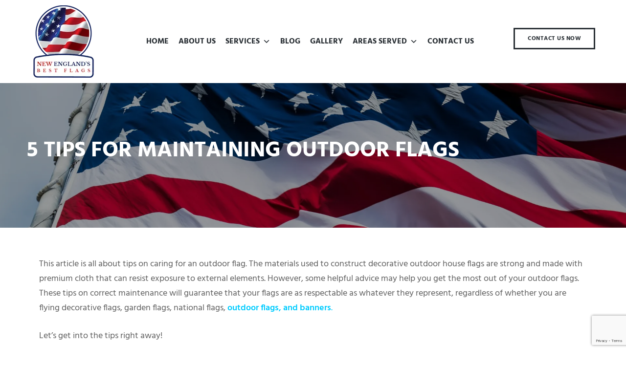

--- FILE ---
content_type: text/html; charset=UTF-8
request_url: https://newenglandsbestflags.com/5-tips-for-maintaining-outdoor-flags/
body_size: 21312
content:
<!DOCTYPE html><html lang="en-US"><head><meta charset="UTF-8"><meta name="viewport" content="width=device-width, initial-scale=1.0, viewport-fit=cover" /><meta name='robots' content='index, follow, max-image-preview:large, max-snippet:-1, max-video-preview:-1' /><title>X Tips for Maintaining Outdoor Flags</title><meta name="description" content="Are you a flag enthusiast? Then this article is for you! Read this article to learn about the five important tips to keep in mind for maintaining outdoor flags." /><link rel="canonical" href="https://newenglandsbestflags.com/5-tips-for-maintaining-outdoor-flags/" /><meta property="og:locale" content="en_US" /><meta property="og:type" content="article" /><meta property="og:title" content="X Tips for Maintaining Outdoor Flags" /><meta property="og:description" content="Are you a flag enthusiast? Then this article is for you! Read this article to learn about the five important tips to keep in mind for maintaining outdoor flags." /><meta property="og:url" content="https://newenglandsbestflags.com/5-tips-for-maintaining-outdoor-flags/" /><meta property="og:site_name" content="New England&#039;s Best Flags" /><meta property="article:publisher" content="https://www.facebook.com/login/?next=httpswww.facebook.compeopleJohn-Connors-Signs-and-Repairs100086557337490" /><meta property="article:published_time" content="2023-01-28T07:45:43+00:00" /><meta property="article:modified_time" content="2023-03-02T10:54:55+00:00" /><meta property="og:image" content="https://newenglandsbestflags.com/wp-content/uploads/2023/01/5-tips-for-maintaining-outdoor-flags-image5.png" /><meta property="og:image:width" content="833" /><meta property="og:image:height" content="580" /><meta property="og:image:type" content="image/png" /><meta name="author" content="admin" /><meta name="twitter:card" content="summary_large_image" /><meta name="twitter:label1" content="Written by" /><meta name="twitter:data1" content="admin" /><meta name="twitter:label2" content="Est. reading time" /><meta name="twitter:data2" content="5 minutes" /> <script type="application/ld+json" class="yoast-schema-graph">{"@context":"https://schema.org","@graph":[{"@type":"Article","@id":"https://newenglandsbestflags.com/5-tips-for-maintaining-outdoor-flags/#article","isPartOf":{"@id":"https://newenglandsbestflags.com/5-tips-for-maintaining-outdoor-flags/"},"author":{"name":"admin","@id":"https://newenglandsbestflags.com/#/schema/person/6bd363d3a287f2d8043ac987a8a57747"},"headline":"5 Tips for Maintaining Outdoor Flags","datePublished":"2023-01-28T07:45:43+00:00","dateModified":"2023-03-02T10:54:55+00:00","mainEntityOfPage":{"@id":"https://newenglandsbestflags.com/5-tips-for-maintaining-outdoor-flags/"},"wordCount":727,"commentCount":0,"publisher":{"@id":"https://newenglandsbestflags.com/#organization"},"image":{"@id":"https://newenglandsbestflags.com/5-tips-for-maintaining-outdoor-flags/#primaryimage"},"thumbnailUrl":"https://newenglandsbestflags.com/wp-content/uploads/2023/01/5-tips-for-maintaining-outdoor-flags-image5.png","inLanguage":"en-US","potentialAction":[{"@type":"CommentAction","name":"Comment","target":["https://newenglandsbestflags.com/5-tips-for-maintaining-outdoor-flags/#respond"]}]},{"@type":"WebPage","@id":"https://newenglandsbestflags.com/5-tips-for-maintaining-outdoor-flags/","url":"https://newenglandsbestflags.com/5-tips-for-maintaining-outdoor-flags/","name":"X Tips for Maintaining Outdoor Flags","isPartOf":{"@id":"https://newenglandsbestflags.com/#website"},"primaryImageOfPage":{"@id":"https://newenglandsbestflags.com/5-tips-for-maintaining-outdoor-flags/#primaryimage"},"image":{"@id":"https://newenglandsbestflags.com/5-tips-for-maintaining-outdoor-flags/#primaryimage"},"thumbnailUrl":"https://newenglandsbestflags.com/wp-content/uploads/2023/01/5-tips-for-maintaining-outdoor-flags-image5.png","datePublished":"2023-01-28T07:45:43+00:00","dateModified":"2023-03-02T10:54:55+00:00","description":"Are you a flag enthusiast? Then this article is for you! Read this article to learn about the five important tips to keep in mind for maintaining outdoor flags.","breadcrumb":{"@id":"https://newenglandsbestflags.com/5-tips-for-maintaining-outdoor-flags/#breadcrumb"},"inLanguage":"en-US","potentialAction":[{"@type":"ReadAction","target":["https://newenglandsbestflags.com/5-tips-for-maintaining-outdoor-flags/"]}]},{"@type":"ImageObject","inLanguage":"en-US","@id":"https://newenglandsbestflags.com/5-tips-for-maintaining-outdoor-flags/#primaryimage","url":"https://newenglandsbestflags.com/wp-content/uploads/2023/01/5-tips-for-maintaining-outdoor-flags-image5.png","contentUrl":"https://newenglandsbestflags.com/wp-content/uploads/2023/01/5-tips-for-maintaining-outdoor-flags-image5.png","width":833,"height":580,"caption":"maintaining outdoor flags"},{"@type":"BreadcrumbList","@id":"https://newenglandsbestflags.com/5-tips-for-maintaining-outdoor-flags/#breadcrumb","itemListElement":[{"@type":"ListItem","position":1,"name":"Home","item":"https://newenglandsbestflags.com/"},{"@type":"ListItem","position":2,"name":"Blog","item":"https://newenglandsbestflags.com/blog/"},{"@type":"ListItem","position":3,"name":"5 Tips for Maintaining Outdoor Flags"}]},{"@type":"WebSite","@id":"https://newenglandsbestflags.com/#website","url":"https://newenglandsbestflags.com/","name":"New England&#039;s Best Flags","description":"Just another WordPress site","publisher":{"@id":"https://newenglandsbestflags.com/#organization"},"potentialAction":[{"@type":"SearchAction","target":{"@type":"EntryPoint","urlTemplate":"https://newenglandsbestflags.com/?s={search_term_string}"},"query-input":"required name=search_term_string"}],"inLanguage":"en-US"},{"@type":"Organization","@id":"https://newenglandsbestflags.com/#organization","name":"New England&#039;s Best Flags","url":"https://newenglandsbestflags.com/","logo":{"@type":"ImageObject","inLanguage":"en-US","@id":"https://newenglandsbestflags.com/#/schema/logo/image/","url":"https://newenglandsbestflags.com/wp-content/uploads/2022/09/cropped-New-Englands-Best-Flags-Final.png","contentUrl":"https://newenglandsbestflags.com/wp-content/uploads/2022/09/cropped-New-Englands-Best-Flags-Final.png","width":512,"height":512,"caption":"New England&#039;s Best Flags"},"image":{"@id":"https://newenglandsbestflags.com/#/schema/logo/image/"},"sameAs":["https://www.instagram.com/johnconnorssignsandrepairs/","https://www.facebook.com/login/?next=httpswww.facebook.compeopleJohn-Connors-Signs-and-Repairs100086557337490"]},{"@type":"Person","@id":"https://newenglandsbestflags.com/#/schema/person/6bd363d3a287f2d8043ac987a8a57747","name":"admin","image":{"@type":"ImageObject","inLanguage":"en-US","@id":"https://newenglandsbestflags.com/#/schema/person/image/","url":"https://secure.gravatar.com/avatar/b1f7bc2ad73b3b27f6d694a29f5407addb5dd92c5edceb83f34f649bee8183aa?s=96&d=mm&r=g","contentUrl":"https://secure.gravatar.com/avatar/b1f7bc2ad73b3b27f6d694a29f5407addb5dd92c5edceb83f34f649bee8183aa?s=96&d=mm&r=g","caption":"admin"},"sameAs":["https://newenglandsbestflags.com"],"url":"https://newenglandsbestflags.com/author/admin/"}]}</script> <link rel='dns-prefetch' href='//www.google.com' /><link rel="alternate" type="application/rss+xml" title="New England&#039;s Best Flags &raquo; Feed" href="https://newenglandsbestflags.com/feed/" /><link rel="alternate" type="application/rss+xml" title="New England&#039;s Best Flags &raquo; Comments Feed" href="https://newenglandsbestflags.com/comments/feed/" /><link rel="alternate" type="application/rss+xml" title="New England&#039;s Best Flags &raquo; 5 Tips for Maintaining Outdoor Flags Comments Feed" href="https://newenglandsbestflags.com/5-tips-for-maintaining-outdoor-flags/feed/" /><link rel="alternate" title="oEmbed (JSON)" type="application/json+oembed" href="https://newenglandsbestflags.com/wp-json/oembed/1.0/embed?url=https%3A%2F%2Fnewenglandsbestflags.com%2F5-tips-for-maintaining-outdoor-flags%2F" /><link rel="alternate" title="oEmbed (XML)" type="text/xml+oembed" href="https://newenglandsbestflags.com/wp-json/oembed/1.0/embed?url=https%3A%2F%2Fnewenglandsbestflags.com%2F5-tips-for-maintaining-outdoor-flags%2F&#038;format=xml" /><style id='wp-img-auto-sizes-contain-inline-css'>img:is([sizes=auto i],[sizes^="auto," i]){contain-intrinsic-size:3000px 1500px}</style><style id='wp-emoji-styles-inline-css'>img.wp-smiley,img.emoji{display:inline!important;border:none!important;box-shadow:none!important;height:1em!important;width:1em!important;margin:0 0.07em!important;vertical-align:-0.1em!important;background:none!important;padding:0!important}</style><link data-optimized="1" rel='stylesheet' id='wp-block-library-css' href='https://newenglandsbestflags.com/wp-content/litespeed/css/76d793372730a02025a6a62d703b9fdc.css?ver=ca63c' media='all' /><style id='classic-theme-styles-inline-css'>/*! This file is auto-generated */
.wp-block-button__link{color:#fff;background-color:#32373c;border-radius:9999px;box-shadow:none;text-decoration:none;padding:calc(.667em + 2px) calc(1.333em + 2px);font-size:1.125em}.wp-block-file__button{background:#32373c;color:#fff;text-decoration:none}</style><link data-optimized="1" rel='stylesheet' id='contact-form-7-css' href='https://newenglandsbestflags.com/wp-content/litespeed/css/e2fa8a169a657a008aa5119c12e6d940.css?ver=98b07' media='all' /><link data-optimized="1" rel='stylesheet' id='wpcf7-redirect-script-frontend-css' href='https://newenglandsbestflags.com/wp-content/litespeed/css/8fc55315124f3c592eeffb1ed0422373.css?ver=84b9e' media='all' /><link data-optimized="1" rel='stylesheet' id='advanced-google-recaptcha-style-css' href='https://newenglandsbestflags.com/wp-content/litespeed/css/066998450146da41cde9b299548fc962.css?ver=4a954' media='all' /><link data-optimized="1" rel='stylesheet' id='megamenu-css' href='https://newenglandsbestflags.com/wp-content/litespeed/css/1b76aaa140f0ea184401b8ae01041114.css?ver=b4e1b' media='all' /><link data-optimized="1" rel='stylesheet' id='dashicons-css' href='https://newenglandsbestflags.com/wp-content/litespeed/css/273371607b600e2752ff7a3aeac28665.css?ver=24142' media='all' /><link data-optimized="1" rel='stylesheet' id='twenty-twenty-one-style-css' href='https://newenglandsbestflags.com/wp-content/litespeed/css/e232a23a8017abad1a8955997bc2ed42.css?ver=f71ea' media='all' /><style id='twenty-twenty-one-style-inline-css'>:root{--global--color-background:#;--global--color-primary:#fff;--global--color-secondary:#fff;--button--color-background:#fff;--button--color-text-hover:#fff;--table--stripes-border-color:rgba(240, 240, 240, 0.15);--table--stripes-background-color:rgba(240, 240, 240, 0.15)}</style><link data-optimized="1" rel='stylesheet' id='twenty-twenty-one-print-style-css' href='https://newenglandsbestflags.com/wp-content/litespeed/css/790737c49df36a2bd2c346c121847f55.css?ver=fd9bb' media='print' /><link data-optimized="1" rel='stylesheet' id='elementor-icons-css' href='https://newenglandsbestflags.com/wp-content/litespeed/css/124fcd1509fa243b1d238212f0eae6e6.css?ver=44336' media='all' /><link data-optimized="1" rel='stylesheet' id='elementor-frontend-css' href='https://newenglandsbestflags.com/wp-content/litespeed/css/d6118b0b9f95cd14dda2782e1f5a2a8e.css?ver=f7e40' media='all' /><link data-optimized="1" rel='stylesheet' id='elementor-post-52-css' href='https://newenglandsbestflags.com/wp-content/litespeed/css/d91bc3dbe7bbdaa66873f0b0cfd239fe.css?ver=8216b' media='all' /><link data-optimized="1" rel='stylesheet' id='elementor-pro-css' href='https://newenglandsbestflags.com/wp-content/litespeed/css/e1659b329b3424e5a3c3f577800cc0cb.css?ver=d596f' media='all' /><link data-optimized="1" rel='stylesheet' id='elementor-post-1268-css' href='https://newenglandsbestflags.com/wp-content/litespeed/css/3777247a5dd05fa031cadf27cf16701f.css?ver=fdccc' media='all' /><link data-optimized="1" rel='stylesheet' id='elementor-post-103-css' href='https://newenglandsbestflags.com/wp-content/litespeed/css/0494efd7deaf5f7a5192224b1698ab29.css?ver=5921b' media='all' /><link data-optimized="1" rel='stylesheet' id='elementor-post-57-css' href='https://newenglandsbestflags.com/wp-content/litespeed/css/d95f913d12ffefd0ca6f33186a955128.css?ver=5b246' media='all' /><link data-optimized="1" rel='stylesheet' id='google-fonts-1-css' href='https://newenglandsbestflags.com/wp-content/litespeed/css/98196ec2a0840c95f12fbffcd5233f83.css?ver=33f83' media='all' /><link data-optimized="1" rel='stylesheet' id='elementor-icons-shared-0-css' href='https://newenglandsbestflags.com/wp-content/litespeed/css/2268b6016d86f56f80a6475ef1d94773.css?ver=27225' media='all' /><link data-optimized="1" rel='stylesheet' id='elementor-icons-fa-brands-css' href='https://newenglandsbestflags.com/wp-content/litespeed/css/0f3b0607accff6e1d668b8364cd0713f.css?ver=ba951' media='all' /><link data-optimized="1" rel='stylesheet' id='elementor-icons-fa-regular-css' href='https://newenglandsbestflags.com/wp-content/litespeed/css/5059e6e1c74899fb93e5c4e52235568d.css?ver=24880' media='all' /><link rel="preconnect" href="https://fonts.gstatic.com/" crossorigin><script src="https://newenglandsbestflags.com/wp-includes/js/jquery/jquery.min.js?ver=3.7.1" id="jquery-core-js"></script> <script data-optimized="1" src="https://newenglandsbestflags.com/wp-content/litespeed/js/00e43e5fc8a287a17c0c5408df59ac7d.js?ver=7b5ca" id="jquery-migrate-js" defer data-deferred="1"></script> <script data-optimized="1" id="advanced-google-recaptcha-custom-js-extra" src="[data-uri]" defer></script> <script data-optimized="1" src="https://newenglandsbestflags.com/wp-content/litespeed/js/6444f56fdf916c7281fb1e148ff80702.js?ver=e28a4" id="advanced-google-recaptcha-custom-js" defer data-deferred="1"></script> <script src="https://www.google.com/recaptcha/api.js?onload=agrV3&amp;render=6LdczwsqAAAAANNzVJkXYbqiCLVLgmJqkyZW3SdI&amp;ver=1.0.13" id="advanced-google-recaptcha-api-js" defer data-deferred="1"></script> <link rel="https://api.w.org/" href="https://newenglandsbestflags.com/wp-json/" /><link rel="alternate" title="JSON" type="application/json" href="https://newenglandsbestflags.com/wp-json/wp/v2/posts/1268" /><link rel="EditURI" type="application/rsd+xml" title="RSD" href="https://newenglandsbestflags.com/xmlrpc.php?rsd" /><meta name="google-site-verification" content="O8Ebc_pV5sCfaKp_rUP-68Pzx6Fm383A90QIg8EBWNk" /> <script type="application/ld+json">{
    "@context": "http://schema.org",
    "@type": "LocalBusiness",
    "name": "New England's Best Flags",
    "openingHours": "Mo,Tu,We,Th,Fr,Sa 07:00-17:00",
    "additionalProperty": "https://en.wikipedia.org/wiki/Flag_of_England",
    "additionalType": "https://www.nachi.org/articles.htm",
    "areaServed": {
        "@type": "GeoCircle",
        "name": "New England's Best Flags",
        "geoMidpoint": {
            "@type": "GeoCoordinates",
            "postalCode": "01880",
            "latitude": "42.49831318",
            "longitude": "-71.071668",
            "description": "Our office location can be found here.",
            "name": "New England's Best Flags"
        },
        "geoRadius": "20000",
        "description": "New England's Best Flags - proudly serves the entire city of Wakefield, Massachusetts"
    },
    "email": "signguy66@gmail.com",
    "address": {
        "@type": "PostalAddress",
        "postalCode": "01880",
        "addressRegion": "Massachusetts",
        "addressCountry": "Wakefield",
        "streetAddress": "68 North Avenue",
        "addressLocality": "Wakefield"
    },
    "paymentAccepted": "Cash, Credit Card",
    "telephone": "(617) 593-1608",
    "image": {
        "@type": "ImageObject",
        "name": "New England's Best Flags",
        "url": "https://newenglandsbestflags.com/wp-content/uploads/2022/07/hh.png"
    },
    "ContactPoint": {
        "@type": "ContactPoint",
        "name": "New England's Best Flags",
        "availableLanguage": "https://en.wikipedia.org/wiki/List_of_dialects_of_the_English_language",
        "telephone": "(617) 593-1608",
        "contactType": "customer support",
        "@id": "https://newenglandsbestflags.com/contact-us/"
    },
    "geo": {
        "@type": "GeoCoordinates",
        "latitude": "42.49831318",
        "longitude": "-71.071668",
        "description": "Our office location can be found here.",
        "name": "New England's Best Flags"
    },
    "description": "New England’s Best Flags has been servicing the Greater Boston area for more than 25 years with expertise flag pole installations, on site maintenance as well as providing the best in quality flag products.",
    "priceRange": "$",
    "url": "https://newenglandsbestflags.com/",
    "currenciesAccepted": "",
    "hasMap": "https://goo.gl/maps/RQkw4Jf2gaEpbUQu9",
    "logo": "https://newenglandsbestflags.com/wp-content/uploads/2022/07/hh.png",
    "serviceArea": {
        "@type": "GeoCircle",
        "name": "New England's Best Flags - Wakefield, Massachusetts service area",
        "geoMidpoint": {
            "@type": "GeoCoordinates",
            "postalCode": "01880",
            "latitude": "42.49831318",
            "longitude": "-71.071668",
            "description": "Our office location can be found here.",
            "name": "New England's Best Flags"
        },
        "geoRadius": "20000",
        "description": "New England's Best Flags - proudly serves the entire city of Wakefield, Massachusetts"
    },
    "sameAs": [
        ""
    ],
   
    "hasOfferCatalog": {
    "@type": "OfferCatalog",
    "name": "Flag Pole Repair Services",
    "itemListElement": [
      {
        "@type": "OfferCatalog",
        "name": "Flag Pole Repair Services",
        "itemListElement": [
          {
            "@type": "Offer",
            "itemOffered": {
              "@type": "Service",
              "name": "JOHN CONNORS SIGNS & REPAIRS"
            }
          },
          {
            "@type": "Offer",
            "itemOffered": {
              "@type": "Service",
              "name": "SIGN INSTALLATION AND MAINTENANCE"
            }
          },
          {
            "@type": "Offer",
            "itemOffered": {
              "@type": "Service",
              "name": "COMPLETE FLAGPOLE MAINTENANCE"
            }
          },
          {
            "@type": "Offer",
            "itemOffered": {
              "@type": "Service",
              "name": "COMPLETE FLAGPOLE REPAIR"
            }
          },
          {
            "@type": "Offer",
            "itemOffered": {
              "@type": "Service",
              "name": "COMPLETE FLAGPOLE PAINTING SERVICES"
            }
          },
          {
            "@type": "Offer",
            "itemOffered": {
              "@type": "Service",
              "name": "PERMITTING"
            }
          },
          {
            "@type": "Offer",
            "itemOffered": {
              "@type": "Service",
              "name": "FLAGPOLE CLIMBING"
            }
          },
          {
            "@type": "Offer",
            "itemOffered": {
              "@type": "Service",
              "name": "FLAGPOLE SALES SERVICE"
            }
          }
        ]
      }
    ]
  },
     
    "@id": "https://newenglandsbestflags.com/"
}</script>  <script>(function(w,d,s,l,i){w[l]=w[l]||[];w[l].push({'gtm.start':
new Date().getTime(),event:'gtm.js'});var f=d.getElementsByTagName(s)[0],
j=d.createElement(s),dl=l!='dataLayer'?'&l='+l:'';j.async=true;j.src=
'https://www.googletagmanager.com/gtm.js?id='+i+dl;f.parentNode.insertBefore(j,f);
})(window,document,'script','dataLayer','GTM-W4CJXFT');</script> <meta name="ti-site-data" content="[base64]" /><link rel="pingback" href="https://newenglandsbestflags.com/xmlrpc.php"><style>.recentcomments a{display:inline!important;padding:0!important;margin:0!important}</style><link rel="icon" href="https://newenglandsbestflags.com/wp-content/uploads/2022/09/cropped-New-Englands-Best-Flags-Final-32x32.png" sizes="32x32" /><link rel="icon" href="https://newenglandsbestflags.com/wp-content/uploads/2022/09/cropped-New-Englands-Best-Flags-Final-192x192.png" sizes="192x192" /><link rel="apple-touch-icon" href="https://newenglandsbestflags.com/wp-content/uploads/2022/09/cropped-New-Englands-Best-Flags-Final-180x180.png" /><meta name="msapplication-TileImage" content="https://newenglandsbestflags.com/wp-content/uploads/2022/09/cropped-New-Englands-Best-Flags-Final-270x270.png" /><style id="wp-custom-css">.elementor-nav-menu .sub-arrow{padding:6px 0 10px 10px!important}ul.signul li{margin-bottom:12px}ul.signul{padding-left:17px}.postid-2872 .elementor-2872 ul{margin-bottom:20px}.bread a{color:#fff!important}div#wpcs_tab_2587{padding-top:7px!important}.contact-form-inner input{border:1px solid rgb(41 47 52 / .2)!important;height:50px;width:100%;margin:0}.contact-form-wrap h2{font-size:30px;margin-bottom:20px}.contact-form-inner textarea{border:1px solid rgb(41 47 52 / .2)!important;height:150px;width:100%;margin:0}.contact-form-wrap .contact-form-inner input[type="submit"]{background:#292F34!important;color:#fff!important;border:1px solid #3C3B43!important}.contact-form-wrap .contact-form-inner input[type="submit"]:hover{background:#FF4307!important}@media(min-width:768px){.elementor-103.elementor-location-header{position:fixed;top:0;left:0;width:100%;z-index:999}.elementor-45,.elementor-122{margin-top:170px}.elementor-127{margin-top:170px}.elementor-134{margin-top:170px}.elementor-671{margin-top:170px}.elementor-1541{margin-top:170px}.elementor-117{margin-top:170px}.elementor-1557,.elementor-1562,.elementor-1567,.elementor-1572,.elementor-1577,.elementor-1582,.elementor-814,.elementor-827,.elementor-838,.elementor-849,.elementor-858,.elementor-873,.elementor-1064{margin-top:170px}.blog h1{margin-top:170px}.single-post .elementor-103+div{margin-top:170px}}@media(max-width:768px){.elementor-103.elementor-location-header{position:fixed;top:0;left:0;width:100%;z-index:999}.elementor-45,.elementor-122{margin-top:247.06px}.elementor-127{margin-top:247.06px}.elementor-134{margin-top:247.06px}.elementor-671{margin-top:247.06px}.elementor-1541{margin-top:247.06px}.elementor-117{margin-top:247.06px}.elementor-1557,.elementor-1562,.elementor-1567,.elementor-1572,.elementor-1577,.elementor-1582,.elementor-814,.elementor-827,.elementor-838,.elementor-849,.elementor-858,.elementor-873,.elementor-1064{margin-top:247.06px}.blog h1{margin-top:247.06px}.single-post .elementor-103+div{margin-top:247.06px}}@media(max-width:1024px){#abcd h1,#abcd p,#abcd h2{color:#fff!important}#defg .elementor-counter-number,#defg .elementor-counter-title{color:#fff!important}.elementor-element-0a8f2ae p{color:#fff!important}.elementor-element-19b9566c p{color:#fff!important}}@media(max-width:767px){body .elementor-103 .elementor-element.elementor-element-56690134,body .elementor-103 .elementor-element.elementor-element-3c930e1b{width:100%}.elementor-element-56690134 img{max-width:100px!important}.elementor-element-3c930e1b .elementor-element-populated{padding-top:15px!important}.elementor-element-56690134 .elementor-widget-container{text-align:center}}textarea{resize:none}.active span{color:#FF4307!important}img.point-hw{display:none}.single-post .blog-inner h2.elementor-heading-title{font-size:28px}.single-post .blog-inner h3.elementor-heading-title{font-size:22px}.point-blg ol li{padding-bottom:20px;line-height:1.5}button.sub-menu-toggle{display:none}.elementor-testimonial-image img{width:64px!important;height:64px!important}.copyright p{margin-bottom:0}.copyright{border-top:1px solid #fff}.copyright a{color:#fff;font-weight:400}.copyright a:hover{color:#FF4307}.Footer-section a{font-weight:400}.bn-main-hd p{margin-bottom:0}.what-we-do p{height:145px}.para p{margin:0}.inner-banner p{margin-bottom:0!important}.sr-inn p{height:170px}.sr-inn h4{height:65px}.cnt-page a{font-weight:400}.page-id-838 .srv-space{display:none!important}.blog-inner h2{font-size:28px;line-height:34px}.bl-frst h2{padding-bottom:15px;line-height:1.2}.blog-inner ul li{padding-bottom:15px;line-height:1.2}.blog-inner ul{padding-left:20px}.blog-inner h3{font-size:22px;text-transform:capitalize;padding-bottom:10px;line-height:26px}.blog footer.entry-footer.default-max-width{display:none}.type-post h2{padding-top:30px}.blog .post-thumbnail .wp-post-image{width:100%!important;max-width:60%!important}@media(max-width:1480px){.srv-space{display:none}}@media(max-width:1199px){.tp-left{margin-left:20px}.tp-right{margin-right:20px}.mgn-left{margin-left:20px}.mgn-right{margin-right:20px}.bn-main-hd p{font-size:2.8em!important}.how-work .mgn-right .elementor-element-populated{margin:0 0 0 20px!important;padding-top:0!important}.elementor-menu-toggle{margin:0 auto}.blog .post-thumbnail .wp-post-image{max-width:80%!important}}@media(max-width:1024px){.foot-cnt{padding-left:50px}.what-we-do p{height:115px}.tp-left{margin-left:0}.tp-right{margin-right:0}.mgn-left{margin-left:0}.mgn-right{margin-right:0}.banner-home{background-position:-13vw 0px!important}.bn-main-hd p{font-size:3em!important}.sr-inn p{height:150px}.srv-inner .elementor-background-overlay{display:none}.srv-inner{background:#b4c1c7!important}.elementor-menu-toggle{margin:initial}}@media(max-width:991px){.foot-cnt{padding-left:0}.banner-home{background-position:-13vw 0px!important}.bn-main-hd p{font-size:2.5em!important}.why-choose h1{font-size:2em!important}.what-we-do p{height:auto}.what-we-do .elementor-element-populated{margin:0 10px 30px 0px!important}.what-we-do-top{background-size:100% auto!important;padding:70px 30px 40px 30px!important}.what-we-do .elementor-col-33{width:100%}.what-we-do p{margin-bottom:0}.abt-number .elementor-col-33{width:100%!important;padding-top:10px}.sr-inn p{height:auto;margin-bottom:0!important}.sr-inn .elementor-col-33{width:100%!important;padding-top:15px}.sr-inn h4{height:auto}.sr-inn .elementor-element-populated{margin:0!important}.sr-pad1{padding-top:40px!important}.sr-pad2{margin-top:0!important}.how-work .elementor-col-50{width:100%}.how-work{padding-top:0px!important}.hw-work-img img{width:100%;padding-bottom:30px}.hw-points{width:4%!important}.blog-inner h2{font-size:28px}.blog-inner h3{font-size:23px}.blog .post-thumbnail .wp-post-image{max-width:100%!important}}@media(max-width:767px){.single-post .blog-inner h2.elementor-heading-title{font-size:24px}.single-post .blog-inner h3.elementor-heading-title{font-size:20px}.bn-main-hd p{font-size:2em!important}.banner-home{background-position:center center!important;background-color:#b4c1c7!important}.sr-pad1{padding-top:0px!important;background-color:#b4c1c7!important}.sr-pad2{padding-top:0px!important}.how-work{padding-top:50px!important}.bottom-logo img{width:260px!important}.how-work .mgn-right .elementor-element-populated{margin:0 0 0 0px!important;padding-top:0!important}img.point-hw{display:block;padding-right:10px!important}img.hwpt{padding-right:7px}.testimonial h2,.testimonial p{color:#000!important}.why-choose{background-position:0px!important;background-size:cover!important}.banner-home{background-size:cover!important}.blog-inner h2{font-size:24px}.blog-inner h3{font-size:20px}}@media(max-width:480px){.copyright span{display:block}}</style><style type="text/css"></style></head><body data-rsssl=1 class="wp-singular post-template post-template-elementor_header_footer single single-post postid-1268 single-format-standard custom-background wp-embed-responsive wp-theme-twentytwentyone mega-menu-primary is-dark-theme no-js singular has-main-navigation elementor-default elementor-template-full-width elementor-kit-52 elementor-page elementor-page-1268"><div data-elementor-type="header" data-elementor-id="103" class="elementor elementor-103 elementor-location-header"><section class="elementor-section elementor-top-section elementor-element elementor-element-5dcc7493 elementor-section-boxed elementor-section-height-default elementor-section-height-default elementor-invisible" data-id="5dcc7493" data-element_type="section" data-settings="{&quot;background_background&quot;:&quot;classic&quot;,&quot;animation&quot;:&quot;fadeInDown&quot;}"><div class="elementor-container elementor-column-gap-default"><div class="elementor-column elementor-col-33 elementor-top-column elementor-element elementor-element-56690134 tp-left" data-id="56690134" data-element_type="column"><div class="elementor-widget-wrap elementor-element-populated"><div class="elementor-element elementor-element-a2760fc elementor-widget elementor-widget-image" data-id="a2760fc" data-element_type="widget" data-widget_type="image.default"><div class="elementor-widget-container"><style>/*! elementor - v3.10.0 - 09-01-2023 */
.elementor-widget-image{text-align:center}.elementor-widget-image a{display:inline-block}.elementor-widget-image a img[src$=".svg"]{width:48px}.elementor-widget-image img{vertical-align:middle;display:inline-block}</style><a href="https://newenglandsbestflags.com/">
<img width="150" height="150" src="https://newenglandsbestflags.com/wp-content/uploads/2022/07/hh.png" class="attachment-full size-full wp-image-1050" alt="New Englands Best Flags - Logo" style="width:100%;height:100%;max-width:150px" />								</a></div></div></div></div><div class="elementor-column elementor-col-33 elementor-top-column elementor-element elementor-element-3c930e1b" data-id="3c930e1b" data-element_type="column"><div class="elementor-widget-wrap elementor-element-populated"><div class="elementor-element elementor-element-fa2650e elementor-widget elementor-widget-html" data-id="fa2650e" data-element_type="widget" data-widget_type="html.default"><div class="elementor-widget-container"><link data-optimized="1" rel="stylesheet" href="https://newenglandsbestflags.com/wp-content/litespeed/css/a4c6e378bbbc2533b8dca9e0f48006dd.css?ver=006dd"></div></div><div class="elementor-element elementor-element-fd03a2f elementor-widget elementor-widget-heading" data-id="fd03a2f" data-element_type="widget" data-widget_type="heading.default"><div class="elementor-widget-container"><style>/*! elementor - v3.10.0 - 09-01-2023 */
.elementor-heading-title{padding:0;margin:0;line-height:1}.elementor-widget-heading .elementor-heading-title[class*=elementor-size-]>a{color:inherit;font-size:inherit;line-height:inherit}.elementor-widget-heading .elementor-heading-title.elementor-size-small{font-size:15px}.elementor-widget-heading .elementor-heading-title.elementor-size-medium{font-size:19px}.elementor-widget-heading .elementor-heading-title.elementor-size-large{font-size:29px}.elementor-widget-heading .elementor-heading-title.elementor-size-xl{font-size:39px}.elementor-widget-heading .elementor-heading-title.elementor-size-xxl{font-size:59px}</style><div class="elementor-heading-title elementor-size-default"><div id="mega-menu-wrap-primary" class="mega-menu-wrap"><div class="mega-menu-toggle"><div class="mega-toggle-blocks-left"></div><div class="mega-toggle-blocks-center"></div><div class="mega-toggle-blocks-right"><div class='mega-toggle-block mega-menu-toggle-animated-block mega-toggle-block-0' id='mega-toggle-block-0'><button aria-label="Toggle Menu" class="mega-toggle-animated mega-toggle-animated-slider" type="button" aria-expanded="false">
<span class="mega-toggle-animated-box">
<span class="mega-toggle-animated-inner"></span>
</span>
</button></div></div></div><ul id="mega-menu-primary" class="mega-menu max-mega-menu mega-menu-horizontal mega-no-js" data-event="hover" data-effect="fade_up" data-effect-speed="200" data-effect-mobile="disabled" data-effect-speed-mobile="0" data-mobile-force-width="false" data-second-click="go" data-document-click="collapse" data-vertical-behaviour="standard" data-breakpoint="768" data-unbind="true" data-mobile-state="collapse_all" data-hover-intent-timeout="300" data-hover-intent-interval="100"><li class='mega-menu-item mega-menu-item-type-custom mega-menu-item-object-custom mega-menu-item-home mega-align-bottom-left mega-menu-flyout mega-menu-item-1599' id='mega-menu-item-1599'><a class="mega-menu-link" href="https://newenglandsbestflags.com/" tabindex="0">HOME</a></li><li class='mega-menu-item mega-menu-item-type-custom mega-menu-item-object-custom mega-align-bottom-left mega-menu-flyout mega-menu-item-1600' id='mega-menu-item-1600'><a class="mega-menu-link" href="https://newenglandsbestflags.com/about/" tabindex="0">ABOUT US</a></li><li class='mega-menu-item mega-menu-item-type-custom mega-menu-item-object-custom mega-menu-item-has-children mega-align-bottom-left mega-menu-flyout mega-menu-item-1601' id='mega-menu-item-1601'><a class="mega-menu-link" href="https://newenglandsbestflags.com/service/" aria-haspopup="true" aria-expanded="false" tabindex="0">SERVICES<span class="mega-indicator" tabindex="0" role="button" aria-label="SERVICES submenu"></span></a><ul class="mega-sub-menu"><li class='mega-menu-item mega-menu-item-type-custom mega-menu-item-object-custom mega-menu-item-1602' id='mega-menu-item-1602'><a class="mega-menu-link" href="https://newenglandsbestflags.com/john-connors-signs-repairs/">John Connors Signs & Repairs</a></li><li class='mega-menu-item mega-menu-item-type-custom mega-menu-item-object-custom mega-menu-item-1603' id='mega-menu-item-1603'><a class="mega-menu-link" href="https://newenglandsbestflags.com/sign-installation-and-maintenance/">Sign Installation And Maintenance</a></li><li class='mega-menu-item mega-menu-item-type-custom mega-menu-item-object-custom mega-menu-item-1604' id='mega-menu-item-1604'><a class="mega-menu-link" href="https://newenglandsbestflags.com/complete-flagpole-maintenance/">Complete Flagpole Maintenance</a></li><li class='mega-menu-item mega-menu-item-type-custom mega-menu-item-object-custom mega-menu-item-1605' id='mega-menu-item-1605'><a class="mega-menu-link" href="https://newenglandsbestflags.com/complete-flagpole-repair/">Complete Flagpole Repair</a></li><li class='mega-menu-item mega-menu-item-type-custom mega-menu-item-object-custom mega-menu-item-1606' id='mega-menu-item-1606'><a class="mega-menu-link" href="https://newenglandsbestflags.com/complete-flagpole-painting-services/">Complete Flagpole Painting Services</a></li><li class='mega-menu-item mega-menu-item-type-custom mega-menu-item-object-custom mega-menu-item-1607' id='mega-menu-item-1607'><a class="mega-menu-link" href="https://newenglandsbestflags.com/permitting/">Permitting</a></li><li class='mega-menu-item mega-menu-item-type-custom mega-menu-item-object-custom mega-menu-item-1608' id='mega-menu-item-1608'><a class="mega-menu-link" href="https://newenglandsbestflags.com/flagpole-climbing/">Flagpole Climbing</a></li><li class='mega-menu-item mega-menu-item-type-custom mega-menu-item-object-custom mega-menu-item-1609' id='mega-menu-item-1609'><a class="mega-menu-link" href="https://newenglandsbestflags.com/flagpole-sales-service/">Flagpole Sales Service</a></li></ul></li><li class='mega-menu-item mega-menu-item-type-custom mega-menu-item-object-custom mega-align-bottom-left mega-menu-flyout mega-menu-item-1610' id='mega-menu-item-1610'><a class="mega-menu-link" href="https://newenglandsbestflags.com/blog/" tabindex="0">BLOG</a></li><li class='mega-menu-item mega-menu-item-type-custom mega-menu-item-object-custom mega-align-bottom-left mega-menu-flyout mega-menu-item-1611' id='mega-menu-item-1611'><a class="mega-menu-link" href="https://newenglandsbestflags.com/gallery/" tabindex="0">GALLERY</a></li><li class='mega-menu-item mega-menu-item-type-custom mega-menu-item-object-custom mega-menu-item-has-children mega-align-bottom-left mega-menu-flyout mega-menu-item-1612' id='mega-menu-item-1612'><a class="mega-menu-link" href="#" aria-haspopup="true" aria-expanded="false" tabindex="0">AREAS SERVED<span class="mega-indicator" tabindex="0" role="button" aria-label="AREAS SERVED submenu"></span></a><ul class="mega-sub-menu"><li class='mega-menu-item mega-menu-item-type-custom mega-menu-item-object-custom mega-menu-item-1613' id='mega-menu-item-1613'><a class="mega-menu-link" href="https://newenglandsbestflags.com/boston-ma/">Boston MA</a></li><li class='mega-menu-item mega-menu-item-type-custom mega-menu-item-object-custom mega-menu-item-1614' id='mega-menu-item-1614'><a class="mega-menu-link" href="https://newenglandsbestflags.com/brockton-ma/">Brockton MA</a></li><li class='mega-menu-item mega-menu-item-type-custom mega-menu-item-object-custom mega-menu-item-1615' id='mega-menu-item-1615'><a class="mega-menu-link" href="https://newenglandsbestflags.com/quincy-ma/">Quincy MA</a></li><li class='mega-menu-item mega-menu-item-type-custom mega-menu-item-object-custom mega-menu-item-1616' id='mega-menu-item-1616'><a class="mega-menu-link" href="https://newenglandsbestflags.com/lynn-ma/">Lynn MA</a></li><li class='mega-menu-item mega-menu-item-type-custom mega-menu-item-object-custom mega-menu-item-1700' id='mega-menu-item-1700'><a class="mega-menu-link" href="https://newenglandsbestflags.com/nashua-ma/">Nashua MA</a></li><li class='mega-menu-item mega-menu-item-type-custom mega-menu-item-object-custom mega-menu-item-1618' id='mega-menu-item-1618'><a class="mega-menu-link" href="https://newenglandsbestflags.com/newton-ma/">Newton MA</a></li></ul></li><li class='mega-menu-item mega-menu-item-type-custom mega-menu-item-object-custom mega-align-bottom-left mega-menu-flyout mega-menu-item-1619' id='mega-menu-item-1619'><a class="mega-menu-link" href="https://newenglandsbestflags.com/contact-us/" tabindex="0">CONTACT US</a></li></ul></div></div></div></div></div></div><div class="elementor-column elementor-col-33 elementor-top-column elementor-element elementor-element-77ad727b tp-right butn-top" data-id="77ad727b" data-element_type="column"><div class="elementor-widget-wrap elementor-element-populated"><div class="elementor-element elementor-element-171c689c elementor-align-right elementor-mobile-align-justify elementor-widget-mobile__width-inherit elementor-widget elementor-widget-button" data-id="171c689c" data-element_type="widget" data-widget_type="button.default"><div class="elementor-widget-container"><div class="elementor-button-wrapper">
<a href="https://newenglandsbestflags.com/contact-us/" class="elementor-button-link elementor-button elementor-size-sm" role="button">
<span class="elementor-button-content-wrapper">
<span class="elementor-button-text">CONTACT US NOW</span>
</span>
</a></div></div></div></div></div></div></section></div><div data-elementor-type="wp-post" data-elementor-id="1268" class="elementor elementor-1268"><header class="elementor-section elementor-top-section elementor-element elementor-element-1a05b85 elementor-section-stretched inner-banner elementor-section-boxed elementor-section-height-default elementor-section-height-default" data-id="1a05b85" data-element_type="section" data-settings="{&quot;stretch_section&quot;:&quot;section-stretched&quot;,&quot;background_background&quot;:&quot;classic&quot;}"><div class="elementor-background-overlay"></div><div class="elementor-container elementor-column-gap-no"><div class="elementor-column elementor-col-100 elementor-top-column elementor-element elementor-element-11a27a4 mgn-left" data-id="11a27a4" data-element_type="column"><div class="elementor-widget-wrap elementor-element-populated"><div class="elementor-element elementor-element-0779c41 elementor-invisible elementor-widget elementor-widget-heading" data-id="0779c41" data-element_type="widget" data-settings="{&quot;_animation&quot;:&quot;fadeInDown&quot;,&quot;_animation_delay&quot;:100}" data-widget_type="heading.default"><div class="elementor-widget-container"><h1 class="elementor-heading-title elementor-size-default">5 Tips for Maintaining Outdoor Flags</h1></div></div></div></div></div></header><section class="elementor-section elementor-top-section elementor-element elementor-element-6934946 blog-inner elementor-section-boxed elementor-section-height-default elementor-section-height-default" data-id="6934946" data-element_type="section"><div class="elementor-container elementor-column-gap-default"><div class="elementor-column elementor-col-100 elementor-top-column elementor-element elementor-element-360e1e0" data-id="360e1e0" data-element_type="column"><div class="elementor-widget-wrap elementor-element-populated"><div class="elementor-element elementor-element-399eb43 bl-frst elementor-widget elementor-widget-text-editor" data-id="399eb43" data-element_type="widget" data-widget_type="text-editor.default"><div class="elementor-widget-container"><style>/*! elementor - v3.10.0 - 09-01-2023 */
.elementor-widget-text-editor.elementor-drop-cap-view-stacked .elementor-drop-cap{background-color:#818a91;color:#fff}.elementor-widget-text-editor.elementor-drop-cap-view-framed .elementor-drop-cap{color:#818a91;border:3px solid;background-color:#fff0}.elementor-widget-text-editor:not(.elementor-drop-cap-view-default) .elementor-drop-cap{margin-top:8px}.elementor-widget-text-editor:not(.elementor-drop-cap-view-default) .elementor-drop-cap-letter{width:1em;height:1em}.elementor-widget-text-editor .elementor-drop-cap{float:left;text-align:center;line-height:1;font-size:50px}.elementor-widget-text-editor .elementor-drop-cap-letter{display:inline-block}</style><p>This article is all about tips on caring for an outdoor flag. The materials used to construct decorative outdoor house flags are strong and made with premium cloth that can resist exposure to external elements. However, some helpful advice may help you get the most out of your outdoor flags. These tips on correct maintenance will guarantee that your flags are as respectable as whatever they represent, regardless of whether you are flying decorative flags, garden flags, national flags, <span style="color: #00ccff;"><a style="color: #00ccff;" href="https://newenglandsbestflags.com/">outdoor flags, and banners</a>.</span></p><p>Let&#8217;s get into the tips right away!</p><h2>Make Sure You Know How To Keep Your Flag Clean.</h2><p>Outdoor flags and banners are subject to airborne contaminants like dust, pollution, and filth. Experts advise cleaning them frequently to prevent impurities from setting into the fabric and making your flag appear dingy and dusty. Regular cleaning will keep it new.</p><p>Flags made of nylon and polyester should never be washed or dried in a machine. That is, they should never be given for professional dry cleaning. They should always be hand-washed in warm water with mild detergent instead. The flag must be completely rinsed before being hung up or spread out to dry naturally. While they are damp, you should never fold the flags. You should wait for them to dry completely. The colors may bleed together, and there may be permanent creases</p></div></div><div class="elementor-element elementor-element-bc5bbec elementor-widget elementor-widget-heading" data-id="bc5bbec" data-element_type="widget" data-widget_type="heading.default"><div class="elementor-widget-container"><h2 class="elementor-heading-title elementor-size-default">Prevent Your Flag From Fading</h2></div></div><div class="elementor-element elementor-element-d9541d8 elementor-widget elementor-widget-image" data-id="d9541d8" data-element_type="widget" data-widget_type="image.default"><div class="elementor-widget-container">
<img fetchpriority="high" decoding="async" width="1125" height="750" src="https://newenglandsbestflags.com/wp-content/uploads/2023/01/5-tips-for-maintaining-outdoor-flags-image2.png" class="attachment-full size-full wp-image-1273" alt="maintaining outdoor flags" srcset="https://newenglandsbestflags.com/wp-content/uploads/2023/01/5-tips-for-maintaining-outdoor-flags-image2.png 1125w, https://newenglandsbestflags.com/wp-content/uploads/2023/01/5-tips-for-maintaining-outdoor-flags-image2-300x200.png 300w, https://newenglandsbestflags.com/wp-content/uploads/2023/01/5-tips-for-maintaining-outdoor-flags-image2-1024x683.png 1024w, https://newenglandsbestflags.com/wp-content/uploads/2023/01/5-tips-for-maintaining-outdoor-flags-image2-768x512.png 768w" sizes="(max-width: 1125px) 100vw, 1125px" style="width:100%;height:66.67%;max-width:1125px" /></div></div><div class="elementor-element elementor-element-2f03fc2 elementor-widget elementor-widget-text-editor" data-id="2f03fc2" data-element_type="widget" data-widget_type="text-editor.default"><div class="elementor-widget-container"><p>The sun may be the biggest foe for your outdoor flag. Be as careful to preserve your flags and banners as you would your skin. Don&#8217;t neglect to spray your flag with UV fabric protection. Even if fading cannot be stopped, applying fabric protection can slow it down a bit.</p><p>The spray not only protects your flag from UV rays but also creates an easily removable barrier against dirt and other impurities, making the upkeep of your flag much simpler. Your outdoor flag cannot be protected from light while it is in flight, but it can be when it is stored. When the flag or banner is stored, keep it away from natural and artificial light.</p></div></div><div class="elementor-element elementor-element-92d45fe elementor-widget elementor-widget-heading" data-id="92d45fe" data-element_type="widget" data-widget_type="heading.default"><div class="elementor-widget-container"><h2 class="elementor-heading-title elementor-size-default">Know How To Repair Your Flag</h2></div></div><div class="elementor-element elementor-element-ef4c715 elementor-widget elementor-widget-image" data-id="ef4c715" data-element_type="widget" data-widget_type="image.default"><div class="elementor-widget-container">
<img decoding="async" width="869" height="580" src="https://newenglandsbestflags.com/wp-content/uploads/2023/01/5-tips-for-maintaining-outdoor-flags-image1.png" class="attachment-full size-full wp-image-1272" alt="maintaining outdoor flags" srcset="https://newenglandsbestflags.com/wp-content/uploads/2023/01/5-tips-for-maintaining-outdoor-flags-image1.png 869w, https://newenglandsbestflags.com/wp-content/uploads/2023/01/5-tips-for-maintaining-outdoor-flags-image1-300x200.png 300w, https://newenglandsbestflags.com/wp-content/uploads/2023/01/5-tips-for-maintaining-outdoor-flags-image1-768x513.png 768w" sizes="(max-width: 869px) 100vw, 869px" style="width:100%;height:66.74%;max-width:869px" /></div></div><div class="elementor-element elementor-element-471e6c5 elementor-widget elementor-widget-text-editor" data-id="471e6c5" data-element_type="widget" data-widget_type="text-editor.default"><div class="elementor-widget-container"><p>It is crucial to maintain up with any minor rips, frayed ends, and tears that develop over time on outdoor flags due to their nature and environmental exposure. If minor rips or perhaps the smallest tear is ignored, it could cause serious harm to your flag.</p><p>You must regularly inspect the &#8220;fly&#8221; end of your flag for signs of wear, thread breaks, and strain. Re-hemming and trimming off make it simple to remedy thread breakage and minor rips in the ends. You can opt for hand or machine stitching to repair small tears in your tattered flag.</p></div></div><div class="elementor-element elementor-element-162b4a2 elementor-widget elementor-widget-heading" data-id="162b4a2" data-element_type="widget" data-widget_type="heading.default"><div class="elementor-widget-container"><h2 class="elementor-heading-title elementor-size-default">Pay Attention To The Flagpole As Well.</h2></div></div><div class="elementor-element elementor-element-b7622ef elementor-widget elementor-widget-text-editor" data-id="b7622ef" data-element_type="widget" data-widget_type="text-editor.default"><div class="elementor-widget-container"><p>Installing and caring for flagpoles or pole surfaces go hand in hand with maintaining the flag itself. Monitoring the condition of your flagpole is also essential. You could go for <span style="color: #00ccff;"><a style="color: #00ccff;" href="https://newenglandsbestflags.com/">flag pole painting</a></span> to make sure it looks good. Additionally, If you see any rough surfaces or damage, be sure to contact a flag pole service specialist to ensure the security of your Flagpole.</p><p><span style="font-family: var(--entry-content--font-family); font-size: 1.125em; letter-spacing: 0px;">Based on the material used to construct the Flagpole, you can encounter rotting or rusting, which could turn your Flagpole into a safety issue. You can refer to various </span><span style="color: #00ccff;"><a style="font-size: 1.125em; color: #00ccff;" href="https://newenglandsbestflags.com/">flag pole installation</a></span><span style="font-family: var(--entry-content--font-family); font-size: 1.125em; letter-spacing: 0px;"> guides if you&#8217;re thinking about doing it yourself. This manual will assist in ensuring your safety while you execute the project.</span></p></div></div><div class="elementor-element elementor-element-5a29e29 elementor-widget elementor-widget-image" data-id="5a29e29" data-element_type="widget" data-widget_type="image.default"><div class="elementor-widget-container">
<img decoding="async" width="850" height="580" src="https://newenglandsbestflags.com/wp-content/uploads/2023/01/5-tips-for-maintaining-outdoor-flags-image3.png" class="attachment-full size-full wp-image-1274" alt="maintaining outdoor flags" srcset="https://newenglandsbestflags.com/wp-content/uploads/2023/01/5-tips-for-maintaining-outdoor-flags-image3.png 850w, https://newenglandsbestflags.com/wp-content/uploads/2023/01/5-tips-for-maintaining-outdoor-flags-image3-300x205.png 300w, https://newenglandsbestflags.com/wp-content/uploads/2023/01/5-tips-for-maintaining-outdoor-flags-image3-768x524.png 768w" sizes="(max-width: 850px) 100vw, 850px" style="width:100%;height:68.24%;max-width:850px" /></div></div><div class="elementor-element elementor-element-0a5cd9f elementor-widget elementor-widget-heading" data-id="0a5cd9f" data-element_type="widget" data-widget_type="heading.default"><div class="elementor-widget-container"><h2 class="elementor-heading-title elementor-size-default">Manage Your Flag In Inclement Weather</h2></div></div><div class="elementor-element elementor-element-e7646de elementor-widget elementor-widget-image" data-id="e7646de" data-element_type="widget" data-widget_type="image.default"><div class="elementor-widget-container">
<img loading="lazy" decoding="async" width="870" height="580" src="https://newenglandsbestflags.com/wp-content/uploads/2023/01/5-tips-for-maintaining-outdoor-flags-image6.png" class="attachment-full size-full wp-image-1271" alt="maintaining outdoor flags" srcset="https://newenglandsbestflags.com/wp-content/uploads/2023/01/5-tips-for-maintaining-outdoor-flags-image6.png 870w, https://newenglandsbestflags.com/wp-content/uploads/2023/01/5-tips-for-maintaining-outdoor-flags-image6-300x200.png 300w, https://newenglandsbestflags.com/wp-content/uploads/2023/01/5-tips-for-maintaining-outdoor-flags-image6-768x512.png 768w" sizes="auto, (max-width: 870px) 100vw, 870px" style="width:100%;height:66.67%;max-width:870px" /></div></div><div class="elementor-element elementor-element-7172c23 elementor-widget elementor-widget-text-editor" data-id="7172c23" data-element_type="widget" data-widget_type="text-editor.default"><div class="elementor-widget-container"><p>We firmly advise you to take down your garden flag or outdoor flag during extreme weather events, including hail, snowfall, torrential downpours, storms, and abnormally high winds. Such climatic conditions cause harm to flags and hasten their deterioration. Wet or damp flags are bulkier and more likely to have their stitching and fabric torn in heavy gusts. Damage is accelerated more by this.</p></div></div><div class="elementor-element elementor-element-0473b7a elementor-widget elementor-widget-heading" data-id="0473b7a" data-element_type="widget" data-widget_type="heading.default"><div class="elementor-widget-container"><h2 class="elementor-heading-title elementor-size-default">Conclusion</h2></div></div><div class="elementor-element elementor-element-9806c39 elementor-widget elementor-widget-image" data-id="9806c39" data-element_type="widget" data-widget_type="image.default"><div class="elementor-widget-container">
<img loading="lazy" decoding="async" width="1125" height="750" src="https://newenglandsbestflags.com/wp-content/uploads/2023/01/5-tips-for-maintaining-outdoor-flags-image4.png" class="attachment-full size-full wp-image-1275" alt="maintaining outdoor flags" srcset="https://newenglandsbestflags.com/wp-content/uploads/2023/01/5-tips-for-maintaining-outdoor-flags-image4.png 1125w, https://newenglandsbestflags.com/wp-content/uploads/2023/01/5-tips-for-maintaining-outdoor-flags-image4-300x200.png 300w, https://newenglandsbestflags.com/wp-content/uploads/2023/01/5-tips-for-maintaining-outdoor-flags-image4-1024x683.png 1024w, https://newenglandsbestflags.com/wp-content/uploads/2023/01/5-tips-for-maintaining-outdoor-flags-image4-768x512.png 768w" sizes="auto, (max-width: 1125px) 100vw, 1125px" style="width:100%;height:66.67%;max-width:1125px" /></div></div><div class="elementor-element elementor-element-a0d1743 elementor-widget elementor-widget-text-editor" data-id="a0d1743" data-element_type="widget" data-widget_type="text-editor.default"><div class="elementor-widget-container"><p>You may extend the life of your flags considerably by adhering to these helpful care instructions on <a href="https://newenglandsbestflags.com/">how to care for an outdoor flag</a>. However, we advise having more than one flag for devoted flag enthusiasts. Flags are exposed to less weather when changed according to the seasons and/or special occasions. A collection of flags honoring the many occasions and seasons will endure considerably longer than a single flag flown continuously.</p></div></div></div></div></div></section></div><div data-elementor-type="footer" data-elementor-id="57" class="elementor elementor-57 elementor-location-footer"><section class="elementor-section elementor-top-section elementor-element elementor-element-45bc48d6 Footer-section elementor-section-boxed elementor-section-height-default elementor-section-height-default" data-id="45bc48d6" data-element_type="section" data-settings="{&quot;background_background&quot;:&quot;classic&quot;}"><div class="elementor-container elementor-column-gap-default"><div class="elementor-column elementor-col-20 elementor-top-column elementor-element elementor-element-7a8ab384 tp-left elementor-invisible" data-id="7a8ab384" data-element_type="column" data-settings="{&quot;animation&quot;:&quot;fadeIn&quot;}"><div class="elementor-widget-wrap elementor-element-populated"><div class="elementor-element elementor-element-4923922e bottom-logo elementor-widget elementor-widget-image" data-id="4923922e" data-element_type="widget" data-settings="{&quot;_animation&quot;:&quot;none&quot;}" data-widget_type="image.default"><div class="elementor-widget-container">
<a href="https://newenglandsbestflags.com/">
<img width="208" height="250" src="https://newenglandsbestflags.com/wp-content/uploads/2022/07/New-Englands-Best-Flags-Final-1-1.png" class="attachment-full size-full wp-image-1060" alt="New Englands Best Flags - Logo" loading="lazy" style="width:100%;height:120.19%;max-width:208px" />								</a></div></div></div></div><div class="elementor-column elementor-col-20 elementor-top-column elementor-element elementor-element-4893d82b foot-cnt elementor-invisible" data-id="4893d82b" data-element_type="column" data-settings="{&quot;animation&quot;:&quot;fadeIn&quot;,&quot;animation_delay&quot;:100}"><div class="elementor-widget-wrap elementor-element-populated"><div class="elementor-element elementor-element-40d81a10 elementor-invisible elementor-widget elementor-widget-heading" data-id="40d81a10" data-element_type="widget" data-settings="{&quot;_animation&quot;:&quot;fadeInUp&quot;}" data-widget_type="heading.default"><div class="elementor-widget-container"><h4 class="elementor-heading-title elementor-size-default">Contacts</h4></div></div><div class="elementor-element elementor-element-562a1abc elementor-widget elementor-widget-heading" data-id="562a1abc" data-element_type="widget" data-widget_type="heading.default"><div class="elementor-widget-container"><h6 class="elementor-heading-title elementor-size-default">P.O. Box 151 Wakefield, MA 01880</h6></div></div><div class="elementor-element elementor-element-44ae92dc elementor-widget elementor-widget-heading" data-id="44ae92dc" data-element_type="widget" data-widget_type="heading.default"><div class="elementor-widget-container"><h6 class="elementor-heading-title elementor-size-default"><a href="mailto:signguy66@gmail.com">signguy66@gmail.com</a></h6></div></div><div class="elementor-element elementor-element-6f82c5d0 elementor-widget elementor-widget-heading" data-id="6f82c5d0" data-element_type="widget" data-widget_type="heading.default"><div class="elementor-widget-container"><h6 class="elementor-heading-title elementor-size-default"><a href="tel:16175931608">+1 617.593.1608</a></h6></div></div><div class="elementor-element elementor-element-26ffda34 e-grid-align-left elementor-shape-square e-grid-align-mobile-center elementor-grid-0 elementor-widget elementor-widget-social-icons" data-id="26ffda34" data-element_type="widget" data-widget_type="social-icons.default"><div class="elementor-widget-container"><style>/*! elementor - v3.10.0 - 09-01-2023 */
.elementor-widget-social-icons.elementor-grid-0 .elementor-widget-container,.elementor-widget-social-icons.elementor-grid-mobile-0 .elementor-widget-container,.elementor-widget-social-icons.elementor-grid-tablet-0 .elementor-widget-container{line-height:1;font-size:0}.elementor-widget-social-icons:not(.elementor-grid-0):not(.elementor-grid-tablet-0):not(.elementor-grid-mobile-0) .elementor-grid{display:inline-grid}.elementor-widget-social-icons .elementor-grid{grid-column-gap:var(--grid-column-gap,5px);grid-row-gap:var(--grid-row-gap,5px);grid-template-columns:var(--grid-template-columns);justify-content:var(--justify-content,center);justify-items:var(--justify-content,center)}.elementor-icon.elementor-social-icon{font-size:var(--icon-size,25px);line-height:var(--icon-size,25px);width:calc(var(--icon-size, 25px) + (2 * var(--icon-padding, .5em)));height:calc(var(--icon-size, 25px) + (2 * var(--icon-padding, .5em)))}.elementor-social-icon{--e-social-icon-icon-color:#fff;display:inline-flex;background-color:#818a91;align-items:center;justify-content:center;text-align:center;cursor:pointer}.elementor-social-icon i{color:var(--e-social-icon-icon-color)}.elementor-social-icon svg{fill:var(--e-social-icon-icon-color)}.elementor-social-icon:last-child{margin:0}.elementor-social-icon:hover{opacity:.9;color:#fff}.elementor-social-icon-android{background-color:#a4c639}.elementor-social-icon-apple{background-color:#999}.elementor-social-icon-behance{background-color:#1769ff}.elementor-social-icon-bitbucket{background-color:#205081}.elementor-social-icon-codepen{background-color:#000}.elementor-social-icon-delicious{background-color:#39f}.elementor-social-icon-deviantart{background-color:#05cc47}.elementor-social-icon-digg{background-color:#005be2}.elementor-social-icon-dribbble{background-color:#ea4c89}.elementor-social-icon-elementor{background-color:#d30c5c}.elementor-social-icon-envelope{background-color:#ea4335}.elementor-social-icon-facebook,.elementor-social-icon-facebook-f{background-color:#3b5998}.elementor-social-icon-flickr{background-color:#0063dc}.elementor-social-icon-foursquare{background-color:#2d5be3}.elementor-social-icon-free-code-camp,.elementor-social-icon-freecodecamp{background-color:#006400}.elementor-social-icon-github{background-color:#333}.elementor-social-icon-gitlab{background-color:#e24329}.elementor-social-icon-globe{background-color:#818a91}.elementor-social-icon-google-plus,.elementor-social-icon-google-plus-g{background-color:#dd4b39}.elementor-social-icon-houzz{background-color:#7ac142}.elementor-social-icon-instagram{background-color:#262626}.elementor-social-icon-jsfiddle{background-color:#487aa2}.elementor-social-icon-link{background-color:#818a91}.elementor-social-icon-linkedin,.elementor-social-icon-linkedin-in{background-color:#0077b5}.elementor-social-icon-medium{background-color:#00ab6b}.elementor-social-icon-meetup{background-color:#ec1c40}.elementor-social-icon-mixcloud{background-color:#273a4b}.elementor-social-icon-odnoklassniki{background-color:#f4731c}.elementor-social-icon-pinterest{background-color:#bd081c}.elementor-social-icon-product-hunt{background-color:#da552f}.elementor-social-icon-reddit{background-color:#ff4500}.elementor-social-icon-rss{background-color:#f26522}.elementor-social-icon-shopping-cart{background-color:#4caf50}.elementor-social-icon-skype{background-color:#00aff0}.elementor-social-icon-slideshare{background-color:#0077b5}.elementor-social-icon-snapchat{background-color:#fffc00}.elementor-social-icon-soundcloud{background-color:#f80}.elementor-social-icon-spotify{background-color:#2ebd59}.elementor-social-icon-stack-overflow{background-color:#fe7a15}.elementor-social-icon-steam{background-color:#00adee}.elementor-social-icon-stumbleupon{background-color:#eb4924}.elementor-social-icon-telegram{background-color:#2ca5e0}.elementor-social-icon-thumb-tack{background-color:#1aa1d8}.elementor-social-icon-tripadvisor{background-color:#589442}.elementor-social-icon-tumblr{background-color:#35465c}.elementor-social-icon-twitch{background-color:#6441a5}.elementor-social-icon-twitter{background-color:#1da1f2}.elementor-social-icon-viber{background-color:#665cac}.elementor-social-icon-vimeo{background-color:#1ab7ea}.elementor-social-icon-vk{background-color:#45668e}.elementor-social-icon-weibo{background-color:#dd2430}.elementor-social-icon-weixin{background-color:#31a918}.elementor-social-icon-whatsapp{background-color:#25d366}.elementor-social-icon-wordpress{background-color:#21759b}.elementor-social-icon-xing{background-color:#026466}.elementor-social-icon-yelp{background-color:#af0606}.elementor-social-icon-youtube{background-color:#cd201f}.elementor-social-icon-500px{background-color:#0099e5}.elementor-shape-rounded .elementor-icon.elementor-social-icon{border-radius:10%}.elementor-shape-circle .elementor-icon.elementor-social-icon{border-radius:50%}</style><div class="elementor-social-icons-wrapper elementor-grid">
<span class="elementor-grid-item">
<a class="elementor-icon elementor-social-icon elementor-social-icon-facebook-f elementor-repeater-item-4a49d4b" href="https://www.facebook.com/John-Connors-Signs-and-Repairs-100106262894144" target="_blank" rel="nofollow">
<span class="elementor-screen-only">Facebook-f</span>
<i class="fab fa-facebook-f"></i>					</a>
</span>
<span class="elementor-grid-item">
<a class="elementor-icon elementor-social-icon elementor-social-icon-instagram elementor-repeater-item-0b6fee4" href="https://www.instagram.com/johnconnorssignsandrepairs/" target="_blank" rel="nofollow">
<span class="elementor-screen-only">Instagram</span>
<i class="fab fa-instagram"></i>					</a>
</span></div></div></div><div class="elementor-element elementor-element-432a586 elementor-mobile-align-center elementor-widget elementor-widget-button" data-id="432a586" data-element_type="widget" data-widget_type="button.default"><div class="elementor-widget-container"><div class="elementor-button-wrapper">
<a href="https://collabx.com/collect.html?r=GMECuZjDKUQmyskn" target="_blank" rel="nofollow" class="elementor-button-link elementor-button elementor-size-sm" role="button">
<span class="elementor-button-content-wrapper">
<span class="elementor-button-text">Review Us</span>
</span>
</a></div></div></div></div></div><div class="elementor-column elementor-col-20 elementor-top-column elementor-element elementor-element-e7d37cf foot-cnt elementor-invisible" data-id="e7d37cf" data-element_type="column" data-settings="{&quot;animation&quot;:&quot;fadeIn&quot;,&quot;animation_delay&quot;:100}"><div class="elementor-widget-wrap elementor-element-populated"><div class="elementor-element elementor-element-08898d4 elementor-invisible elementor-widget elementor-widget-heading" data-id="08898d4" data-element_type="widget" data-settings="{&quot;_animation&quot;:&quot;fadeInUp&quot;}" data-widget_type="heading.default"><div class="elementor-widget-container"><h4 class="elementor-heading-title elementor-size-default">Working Hours</h4></div></div><div class="elementor-element elementor-element-b4ca38d elementor-widget elementor-widget-text-editor" data-id="b4ca38d" data-element_type="widget" data-widget_type="text-editor.default"><div class="elementor-widget-container"><p><span data-sheets-root="1">Mon-Fri 07:00–17:00<br />Sat 07:00–13:00<br />Sun Closed</span></p></div></div></div></div><div class="elementor-column elementor-col-20 elementor-top-column elementor-element elementor-element-359d98a1 elementor-invisible" data-id="359d98a1" data-element_type="column" data-settings="{&quot;animation&quot;:&quot;fadeIn&quot;,&quot;animation_delay&quot;:200}"><div class="elementor-widget-wrap elementor-element-populated"><div class="elementor-element elementor-element-6ce6752f elementor-invisible elementor-widget elementor-widget-heading" data-id="6ce6752f" data-element_type="widget" data-settings="{&quot;_animation&quot;:&quot;fadeInUp&quot;}" data-widget_type="heading.default"><div class="elementor-widget-container"><h4 class="elementor-heading-title elementor-size-default">Services</h4></div></div><div class="elementor-element elementor-element-43d8c144 elementor-align-left elementor-mobile-align-center elementor-icon-list--layout-traditional elementor-list-item-link-full_width elementor-widget elementor-widget-icon-list" data-id="43d8c144" data-element_type="widget" data-widget_type="icon-list.default"><div class="elementor-widget-container"><link data-optimized="1" rel="stylesheet" href="https://newenglandsbestflags.com/wp-content/litespeed/css/517d55e891999636a2aede7f9a24b8c5.css?ver=a30a2"><ul class="elementor-icon-list-items"><li class="elementor-icon-list-item">
<a href="https://newenglandsbestflags.com/john-connors-signs-repairs/"><span class="elementor-icon-list-text">John Connors Signs & Repairs</span>
</a></li><li class="elementor-icon-list-item">
<a href="https://newenglandsbestflags.com/sign-installation-and-maintenance/"><span class="elementor-icon-list-text">Sign Installation and Maintenance</span>
</a></li><li class="elementor-icon-list-item">
<a href="https://newenglandsbestflags.com/complete-flagpole-maintenance/"><span class="elementor-icon-list-text">Complete Flagpole Maintenance</span>
</a></li><li class="elementor-icon-list-item">
<a href="https://newenglandsbestflags.com/complete-flagpole-repair/"><span class="elementor-icon-list-text">Flagpole Repair</span>
</a></li><li class="elementor-icon-list-item">
<a href="https://newenglandsbestflags.com/complete-flagpole-painting-services/"><span class="elementor-icon-list-text">Flagpole Painting Services</span>
</a></li><li class="elementor-icon-list-item">
<a href="https://newenglandsbestflags.com/permitting/"><span class="elementor-icon-list-text">Permitting</span>
</a></li><li class="elementor-icon-list-item">
<a href="https://newenglandsbestflags.com/flagpole-climbing/"><span class="elementor-icon-list-text">Flagpole Climbing</span>
</a></li><li class="elementor-icon-list-item">
<a href="https://newenglandsbestflags.com/flagpole-sales-service/"><span class="elementor-icon-list-text">Flagpole Sales Service</span>
</a></li></ul></div></div><div class="elementor-element elementor-element-da43c39 elementor-widget elementor-widget-html" data-id="da43c39" data-element_type="widget" data-widget_type="html.default"><div class="elementor-widget-container"> <script data-optimized="1" src="[data-uri]" defer></script> </div></div></div></div><div class="elementor-column elementor-col-20 elementor-top-column elementor-element elementor-element-4f37e075 tp-right elementor-invisible" data-id="4f37e075" data-element_type="column" data-settings="{&quot;animation&quot;:&quot;fadeIn&quot;,&quot;animation_delay&quot;:300}"><div class="elementor-widget-wrap elementor-element-populated"><div class="elementor-element elementor-element-dc6b264 elementor-widget elementor-widget-text-editor" data-id="dc6b264" data-element_type="widget" data-widget_type="text-editor.default"><div class="elementor-widget-container">
<iframe style="border: 0;" src="https://www.google.com/maps/embed?pb=!1m14!1m8!1m3!1d11766.710061764774!2d-71.071668!3d42.4984081!3m2!1i1024!2i768!4f13.1!3m3!1m2!1s0x0%3A0x9fbb36913034f0a0!2sJohn%20Connors%20Signs%20%26%20Repairs!5e0!3m2!1sen!2sus!4v1675845270748!5m2!1sen!2sus" width="100%" height="250" allowfullscreen="allowfullscreen"></iframe></div></div></div></div></div></section><section class="elementor-section elementor-top-section elementor-element elementor-element-1bd16b4 elementor-section-full_width elementor-section-stretched elementor-section-height-default elementor-section-height-default" data-id="1bd16b4" data-element_type="section" data-settings="{&quot;stretch_section&quot;:&quot;section-stretched&quot;,&quot;background_background&quot;:&quot;classic&quot;}"><div class="elementor-container elementor-column-gap-no"><div class="elementor-column elementor-col-100 elementor-top-column elementor-element elementor-element-f408d86" data-id="f408d86" data-element_type="column"><div class="elementor-widget-wrap elementor-element-populated"><div class="elementor-element elementor-element-807b5d5 elementor-widget elementor-widget-text-editor" data-id="807b5d5" data-element_type="widget" data-widget_type="text-editor.default"><div class="elementor-widget-container"><p style="text-align: center;"><span style="color: #ffffff;"><a style="color: #ffffff;" href="https://newenglandsbestflags.com/">HOME </a> | <a style="color: #ffffff;" href="https://newenglandsbestflags.com/about/">ABOUT US</a> | <a style="color: #ffffff;" href="https://newenglandsbestflags.com/service/">SERVICES</a> | <a style="color: #ffffff;" href="https://newenglandsbestflags.com/blog/">BLOG</a> | <a style="color: #ffffff;" href="https://newenglandsbestflags.com/gallery/">GALLERY</a> | <a style="color: #ffffff;" href="https://newenglandsbestflags.com/contact-us/">CONTACT US</a></span></p></div></div></div></div></div></section><section class="elementor-section elementor-top-section elementor-element elementor-element-1117542 copyright elementor-section-boxed elementor-section-height-default elementor-section-height-default" data-id="1117542" data-element_type="section" data-settings="{&quot;background_background&quot;:&quot;classic&quot;}"><div class="elementor-container elementor-column-gap-default"><div class="elementor-column elementor-col-33 elementor-top-column elementor-element elementor-element-d1dfe49" data-id="d1dfe49" data-element_type="column"><div class="elementor-widget-wrap elementor-element-populated"><div class="elementor-element elementor-element-ab7b0f3 elementor-widget elementor-widget-text-editor" data-id="ab7b0f3" data-element_type="widget" data-widget_type="text-editor.default"><div class="elementor-widget-container"><p>Copyright © 2025 <a href="https://newenglandsbestflags.com">New England&#8217;s Best Flags</a>. All Rights Reserved.</p></div></div></div></div><div class="elementor-column elementor-col-33 elementor-top-column elementor-element elementor-element-8b3c289" data-id="8b3c289" data-element_type="column"><div class="elementor-widget-wrap elementor-element-populated"><div class="elementor-element elementor-element-05715f9 elementor-widget elementor-widget-text-editor" data-id="05715f9" data-element_type="widget" data-widget_type="text-editor.default"><div class="elementor-widget-container">
Developed and Maintained By <a href="https://digitalrafter.com/" target="_blank" rel="noopener" rel="nofollow">DIGITAL RAFTER</a></div></div></div></div><div class="elementor-column elementor-col-33 elementor-top-column elementor-element elementor-element-8a93ad3" data-id="8a93ad3" data-element_type="column"><div class="elementor-widget-wrap elementor-element-populated"><div class="elementor-element elementor-element-46dc000 elementor-view-default elementor-widget elementor-widget-icon" data-id="46dc000" data-element_type="widget" data-widget_type="icon.default"><div class="elementor-widget-container"><div class="elementor-icon-wrapper">
<a class="elementor-icon" href="#top">
<i aria-hidden="true" class="far fa-arrow-alt-circle-up"></i>			</a></div></div></div></div></div></div></section></div> <script type="speculationrules">{"prefetch":[{"source":"document","where":{"and":[{"href_matches":"/*"},{"not":{"href_matches":["/wp-*.php","/wp-admin/*","/wp-content/uploads/*","/wp-content/*","/wp-content/plugins/*","/wp-content/themes/twentytwentyone/*","/*\\?(.+)"]}},{"not":{"selector_matches":"a[rel~=\"nofollow\"]"}},{"not":{"selector_matches":".no-prefetch, .no-prefetch a"}}]},"eagerness":"conservative"}]}</script> <script data-optimized="1" src="[data-uri]" defer></script> <script data-optimized="1" src="[data-uri]" defer></script> <script data-optimized="1" src="[data-uri]" defer></script> <script data-optimized="1" src="https://newenglandsbestflags.com/wp-content/litespeed/js/63144d3dba0f5f77b279231fa1f3bf04.js?ver=3d18f" id="wp-hooks-js" defer data-deferred="1"></script> <script data-optimized="1" src="https://newenglandsbestflags.com/wp-content/litespeed/js/9cdbbcb4fa7cb641a1d1aabb54241caa.js?ver=cb3fd" id="wp-i18n-js" defer data-deferred="1"></script> <script data-optimized="1" id="wp-i18n-js-after" src="[data-uri]" defer></script> <script data-optimized="1" src="https://newenglandsbestflags.com/wp-content/litespeed/js/8627fa18a1b2581c27a0051ce5047fd2.js?ver=a44b7" id="swv-js" defer data-deferred="1"></script> <script data-optimized="1" id="contact-form-7-js-before" src="[data-uri]" defer></script> <script data-optimized="1" src="https://newenglandsbestflags.com/wp-content/litespeed/js/9c9223321b5c0e2fa537c7e299b5cb97.js?ver=0faa1" id="contact-form-7-js" defer data-deferred="1"></script> <script data-optimized="1" id="rtrar.appLocal-js-extra" src="[data-uri]" defer></script> <script data-optimized="1" src="https://newenglandsbestflags.com/wp-content/litespeed/js/c9008ce0ad3e5f4c441969794a783eb0.js?ver=ad626" id="rtrar.appLocal-js" defer data-deferred="1"></script> <script data-optimized="1" id="wpcf7-redirect-script-js-extra" src="[data-uri]" defer></script> <script data-optimized="1" src="https://newenglandsbestflags.com/wp-content/litespeed/js/dc7797048d24339334c93036ef190066.js?ver=6464a" id="wpcf7-redirect-script-js" defer data-deferred="1"></script> <script data-optimized="1" src="https://newenglandsbestflags.com/wp-content/litespeed/js/4c62ba0cd3f016975e75c21cc1b9c560.js?ver=30c89" id="comment-reply-js" data-wp-strategy="async" fetchpriority="low" defer data-deferred="1"></script> <script id="twenty-twenty-one-ie11-polyfills-js-after" src="[data-uri]" defer></script> <script data-optimized="1" src="https://newenglandsbestflags.com/wp-content/litespeed/js/0dbda8972699fc329e01081e3b46280e.js?ver=48376" id="twenty-twenty-one-primary-navigation-script-js" defer data-deferred="1"></script> <script data-optimized="1" src="https://newenglandsbestflags.com/wp-content/litespeed/js/578c28a24100cb3447651ca56d8150ed.js?ver=52537" id="twenty-twenty-one-responsive-embeds-script-js" defer data-deferred="1"></script> <script data-optimized="1" src="https://newenglandsbestflags.com/wp-content/litespeed/js/7a57f12049c90f59e5708a69d439c066.js?ver=bef36" id="rtrar.app-js" defer data-deferred="1"></script> <script data-optimized="1" src="https://newenglandsbestflags.com/wp-content/litespeed/js/37745cdb120f841e902bdfa39b08e044.js?ver=a8df2" id="hoverIntent-js" defer data-deferred="1"></script> <script data-optimized="1" id="megamenu-js-extra" src="[data-uri]" defer></script> <script data-optimized="1" src="https://newenglandsbestflags.com/wp-content/litespeed/js/23430822504ebc57583022da7ed04c83.js?ver=2346f" id="megamenu-js" defer data-deferred="1"></script> <script data-optimized="1" src="https://newenglandsbestflags.com/wp-content/litespeed/js/40f87b436dc8828bb21a75e23a89ece7.js?ver=2e88d" id="elementor-pro-webpack-runtime-js" defer data-deferred="1"></script> <script data-optimized="1" src="https://newenglandsbestflags.com/wp-content/litespeed/js/36ead5dc5731f024b31cf74f75df6225.js?ver=90dec" id="elementor-webpack-runtime-js" defer data-deferred="1"></script> <script data-optimized="1" src="https://newenglandsbestflags.com/wp-content/litespeed/js/38661c323ed2cf81f1ee758ca097eee0.js?ver=9dc25" id="elementor-frontend-modules-js" defer data-deferred="1"></script> <script data-optimized="1" id="elementor-pro-frontend-js-before" src="[data-uri]" defer></script> <script data-optimized="1" src="https://newenglandsbestflags.com/wp-content/litespeed/js/747a948c653db5bded4e764965b962a4.js?ver=83ef9" id="elementor-pro-frontend-js" defer data-deferred="1"></script> <script data-optimized="1" src="https://newenglandsbestflags.com/wp-content/litespeed/js/ef11b5596acf1df3025f63a792442ac3.js?ver=95336" id="elementor-waypoints-js" defer data-deferred="1"></script> <script data-optimized="1" src="https://newenglandsbestflags.com/wp-content/litespeed/js/8197a723dbc5adf29e9354bb3be5fc13.js?ver=4a929" id="jquery-ui-core-js" defer data-deferred="1"></script> <script data-optimized="1" id="elementor-frontend-js-before" src="[data-uri]" defer></script> <script data-optimized="1" src="https://newenglandsbestflags.com/wp-content/litespeed/js/333bdf28237b1eea05e3fe03d9c056ae.js?ver=fe916" id="elementor-frontend-js" defer data-deferred="1"></script> <script data-optimized="1" src="https://newenglandsbestflags.com/wp-content/litespeed/js/96f0228a7dc9649009cd2a02d5447949.js?ver=86e38" id="pro-elements-handlers-js" defer data-deferred="1"></script> <script id="wp-emoji-settings" type="application/json">{"baseUrl":"https://s.w.org/images/core/emoji/17.0.2/72x72/","ext":".png","svgUrl":"https://s.w.org/images/core/emoji/17.0.2/svg/","svgExt":".svg","source":{"concatemoji":"https://newenglandsbestflags.com/wp-includes/js/wp-emoji-release.min.js?ver=6e6971d020a7c88467d344acc1291f0f"}}</script> <script type="module">/*! This file is auto-generated */
const a=JSON.parse(document.getElementById("wp-emoji-settings").textContent),o=(window._wpemojiSettings=a,"wpEmojiSettingsSupports"),s=["flag","emoji"];function i(e){try{var t={supportTests:e,timestamp:(new Date).valueOf()};sessionStorage.setItem(o,JSON.stringify(t))}catch(e){}}function c(e,t,n){e.clearRect(0,0,e.canvas.width,e.canvas.height),e.fillText(t,0,0);t=new Uint32Array(e.getImageData(0,0,e.canvas.width,e.canvas.height).data);e.clearRect(0,0,e.canvas.width,e.canvas.height),e.fillText(n,0,0);const a=new Uint32Array(e.getImageData(0,0,e.canvas.width,e.canvas.height).data);return t.every((e,t)=>e===a[t])}function p(e,t){e.clearRect(0,0,e.canvas.width,e.canvas.height),e.fillText(t,0,0);var n=e.getImageData(16,16,1,1);for(let e=0;e<n.data.length;e++)if(0!==n.data[e])return!1;return!0}function u(e,t,n,a){switch(t){case"flag":return n(e,"\ud83c\udff3\ufe0f\u200d\u26a7\ufe0f","\ud83c\udff3\ufe0f\u200b\u26a7\ufe0f")?!1:!n(e,"\ud83c\udde8\ud83c\uddf6","\ud83c\udde8\u200b\ud83c\uddf6")&&!n(e,"\ud83c\udff4\udb40\udc67\udb40\udc62\udb40\udc65\udb40\udc6e\udb40\udc67\udb40\udc7f","\ud83c\udff4\u200b\udb40\udc67\u200b\udb40\udc62\u200b\udb40\udc65\u200b\udb40\udc6e\u200b\udb40\udc67\u200b\udb40\udc7f");case"emoji":return!a(e,"\ud83e\u1fac8")}return!1}function f(e,t,n,a){let r;const o=(r="undefined"!=typeof WorkerGlobalScope&&self instanceof WorkerGlobalScope?new OffscreenCanvas(300,150):document.createElement("canvas")).getContext("2d",{willReadFrequently:!0}),s=(o.textBaseline="top",o.font="600 32px Arial",{});return e.forEach(e=>{s[e]=t(o,e,n,a)}),s}function r(e){var t=document.createElement("script");t.src=e,t.defer=!0,document.head.appendChild(t)}a.supports={everything:!0,everythingExceptFlag:!0},new Promise(t=>{let n=function(){try{var e=JSON.parse(sessionStorage.getItem(o));if("object"==typeof e&&"number"==typeof e.timestamp&&(new Date).valueOf()<e.timestamp+604800&&"object"==typeof e.supportTests)return e.supportTests}catch(e){}return null}();if(!n){if("undefined"!=typeof Worker&&"undefined"!=typeof OffscreenCanvas&&"undefined"!=typeof URL&&URL.createObjectURL&&"undefined"!=typeof Blob)try{var e="postMessage("+f.toString()+"("+[JSON.stringify(s),u.toString(),c.toString(),p.toString()].join(",")+"));",a=new Blob([e],{type:"text/javascript"});const r=new Worker(URL.createObjectURL(a),{name:"wpTestEmojiSupports"});return void(r.onmessage=e=>{i(n=e.data),r.terminate(),t(n)})}catch(e){}i(n=f(s,u,c,p))}t(n)}).then(e=>{for(const n in e)a.supports[n]=e[n],a.supports.everything=a.supports.everything&&a.supports[n],"flag"!==n&&(a.supports.everythingExceptFlag=a.supports.everythingExceptFlag&&a.supports[n]);var t;a.supports.everythingExceptFlag=a.supports.everythingExceptFlag&&!a.supports.flag,a.supports.everything||((t=a.source||{}).concatemoji?r(t.concatemoji):t.wpemoji&&t.twemoji&&(r(t.twemoji),r(t.wpemoji)))});
//# sourceURL=https://newenglandsbestflags.com/wp-includes/js/wp-emoji-loader.min.js</script> </body></html>
<!-- Page optimized by LiteSpeed Cache @2026-01-14 13:02:46 -->

<!-- Page supported by LiteSpeed Cache 7.6.2 on 2026-01-14 13:02:46 -->

--- FILE ---
content_type: text/html; charset=utf-8
request_url: https://www.google.com/recaptcha/api2/anchor?ar=1&k=6LdczwsqAAAAANNzVJkXYbqiCLVLgmJqkyZW3SdI&co=aHR0cHM6Ly9uZXdlbmdsYW5kc2Jlc3RmbGFncy5jb206NDQz&hl=en&v=PoyoqOPhxBO7pBk68S4YbpHZ&size=invisible&anchor-ms=20000&execute-ms=30000&cb=b4p6ww5qmdf4
body_size: 48620
content:
<!DOCTYPE HTML><html dir="ltr" lang="en"><head><meta http-equiv="Content-Type" content="text/html; charset=UTF-8">
<meta http-equiv="X-UA-Compatible" content="IE=edge">
<title>reCAPTCHA</title>
<style type="text/css">
/* cyrillic-ext */
@font-face {
  font-family: 'Roboto';
  font-style: normal;
  font-weight: 400;
  font-stretch: 100%;
  src: url(//fonts.gstatic.com/s/roboto/v48/KFO7CnqEu92Fr1ME7kSn66aGLdTylUAMa3GUBHMdazTgWw.woff2) format('woff2');
  unicode-range: U+0460-052F, U+1C80-1C8A, U+20B4, U+2DE0-2DFF, U+A640-A69F, U+FE2E-FE2F;
}
/* cyrillic */
@font-face {
  font-family: 'Roboto';
  font-style: normal;
  font-weight: 400;
  font-stretch: 100%;
  src: url(//fonts.gstatic.com/s/roboto/v48/KFO7CnqEu92Fr1ME7kSn66aGLdTylUAMa3iUBHMdazTgWw.woff2) format('woff2');
  unicode-range: U+0301, U+0400-045F, U+0490-0491, U+04B0-04B1, U+2116;
}
/* greek-ext */
@font-face {
  font-family: 'Roboto';
  font-style: normal;
  font-weight: 400;
  font-stretch: 100%;
  src: url(//fonts.gstatic.com/s/roboto/v48/KFO7CnqEu92Fr1ME7kSn66aGLdTylUAMa3CUBHMdazTgWw.woff2) format('woff2');
  unicode-range: U+1F00-1FFF;
}
/* greek */
@font-face {
  font-family: 'Roboto';
  font-style: normal;
  font-weight: 400;
  font-stretch: 100%;
  src: url(//fonts.gstatic.com/s/roboto/v48/KFO7CnqEu92Fr1ME7kSn66aGLdTylUAMa3-UBHMdazTgWw.woff2) format('woff2');
  unicode-range: U+0370-0377, U+037A-037F, U+0384-038A, U+038C, U+038E-03A1, U+03A3-03FF;
}
/* math */
@font-face {
  font-family: 'Roboto';
  font-style: normal;
  font-weight: 400;
  font-stretch: 100%;
  src: url(//fonts.gstatic.com/s/roboto/v48/KFO7CnqEu92Fr1ME7kSn66aGLdTylUAMawCUBHMdazTgWw.woff2) format('woff2');
  unicode-range: U+0302-0303, U+0305, U+0307-0308, U+0310, U+0312, U+0315, U+031A, U+0326-0327, U+032C, U+032F-0330, U+0332-0333, U+0338, U+033A, U+0346, U+034D, U+0391-03A1, U+03A3-03A9, U+03B1-03C9, U+03D1, U+03D5-03D6, U+03F0-03F1, U+03F4-03F5, U+2016-2017, U+2034-2038, U+203C, U+2040, U+2043, U+2047, U+2050, U+2057, U+205F, U+2070-2071, U+2074-208E, U+2090-209C, U+20D0-20DC, U+20E1, U+20E5-20EF, U+2100-2112, U+2114-2115, U+2117-2121, U+2123-214F, U+2190, U+2192, U+2194-21AE, U+21B0-21E5, U+21F1-21F2, U+21F4-2211, U+2213-2214, U+2216-22FF, U+2308-230B, U+2310, U+2319, U+231C-2321, U+2336-237A, U+237C, U+2395, U+239B-23B7, U+23D0, U+23DC-23E1, U+2474-2475, U+25AF, U+25B3, U+25B7, U+25BD, U+25C1, U+25CA, U+25CC, U+25FB, U+266D-266F, U+27C0-27FF, U+2900-2AFF, U+2B0E-2B11, U+2B30-2B4C, U+2BFE, U+3030, U+FF5B, U+FF5D, U+1D400-1D7FF, U+1EE00-1EEFF;
}
/* symbols */
@font-face {
  font-family: 'Roboto';
  font-style: normal;
  font-weight: 400;
  font-stretch: 100%;
  src: url(//fonts.gstatic.com/s/roboto/v48/KFO7CnqEu92Fr1ME7kSn66aGLdTylUAMaxKUBHMdazTgWw.woff2) format('woff2');
  unicode-range: U+0001-000C, U+000E-001F, U+007F-009F, U+20DD-20E0, U+20E2-20E4, U+2150-218F, U+2190, U+2192, U+2194-2199, U+21AF, U+21E6-21F0, U+21F3, U+2218-2219, U+2299, U+22C4-22C6, U+2300-243F, U+2440-244A, U+2460-24FF, U+25A0-27BF, U+2800-28FF, U+2921-2922, U+2981, U+29BF, U+29EB, U+2B00-2BFF, U+4DC0-4DFF, U+FFF9-FFFB, U+10140-1018E, U+10190-1019C, U+101A0, U+101D0-101FD, U+102E0-102FB, U+10E60-10E7E, U+1D2C0-1D2D3, U+1D2E0-1D37F, U+1F000-1F0FF, U+1F100-1F1AD, U+1F1E6-1F1FF, U+1F30D-1F30F, U+1F315, U+1F31C, U+1F31E, U+1F320-1F32C, U+1F336, U+1F378, U+1F37D, U+1F382, U+1F393-1F39F, U+1F3A7-1F3A8, U+1F3AC-1F3AF, U+1F3C2, U+1F3C4-1F3C6, U+1F3CA-1F3CE, U+1F3D4-1F3E0, U+1F3ED, U+1F3F1-1F3F3, U+1F3F5-1F3F7, U+1F408, U+1F415, U+1F41F, U+1F426, U+1F43F, U+1F441-1F442, U+1F444, U+1F446-1F449, U+1F44C-1F44E, U+1F453, U+1F46A, U+1F47D, U+1F4A3, U+1F4B0, U+1F4B3, U+1F4B9, U+1F4BB, U+1F4BF, U+1F4C8-1F4CB, U+1F4D6, U+1F4DA, U+1F4DF, U+1F4E3-1F4E6, U+1F4EA-1F4ED, U+1F4F7, U+1F4F9-1F4FB, U+1F4FD-1F4FE, U+1F503, U+1F507-1F50B, U+1F50D, U+1F512-1F513, U+1F53E-1F54A, U+1F54F-1F5FA, U+1F610, U+1F650-1F67F, U+1F687, U+1F68D, U+1F691, U+1F694, U+1F698, U+1F6AD, U+1F6B2, U+1F6B9-1F6BA, U+1F6BC, U+1F6C6-1F6CF, U+1F6D3-1F6D7, U+1F6E0-1F6EA, U+1F6F0-1F6F3, U+1F6F7-1F6FC, U+1F700-1F7FF, U+1F800-1F80B, U+1F810-1F847, U+1F850-1F859, U+1F860-1F887, U+1F890-1F8AD, U+1F8B0-1F8BB, U+1F8C0-1F8C1, U+1F900-1F90B, U+1F93B, U+1F946, U+1F984, U+1F996, U+1F9E9, U+1FA00-1FA6F, U+1FA70-1FA7C, U+1FA80-1FA89, U+1FA8F-1FAC6, U+1FACE-1FADC, U+1FADF-1FAE9, U+1FAF0-1FAF8, U+1FB00-1FBFF;
}
/* vietnamese */
@font-face {
  font-family: 'Roboto';
  font-style: normal;
  font-weight: 400;
  font-stretch: 100%;
  src: url(//fonts.gstatic.com/s/roboto/v48/KFO7CnqEu92Fr1ME7kSn66aGLdTylUAMa3OUBHMdazTgWw.woff2) format('woff2');
  unicode-range: U+0102-0103, U+0110-0111, U+0128-0129, U+0168-0169, U+01A0-01A1, U+01AF-01B0, U+0300-0301, U+0303-0304, U+0308-0309, U+0323, U+0329, U+1EA0-1EF9, U+20AB;
}
/* latin-ext */
@font-face {
  font-family: 'Roboto';
  font-style: normal;
  font-weight: 400;
  font-stretch: 100%;
  src: url(//fonts.gstatic.com/s/roboto/v48/KFO7CnqEu92Fr1ME7kSn66aGLdTylUAMa3KUBHMdazTgWw.woff2) format('woff2');
  unicode-range: U+0100-02BA, U+02BD-02C5, U+02C7-02CC, U+02CE-02D7, U+02DD-02FF, U+0304, U+0308, U+0329, U+1D00-1DBF, U+1E00-1E9F, U+1EF2-1EFF, U+2020, U+20A0-20AB, U+20AD-20C0, U+2113, U+2C60-2C7F, U+A720-A7FF;
}
/* latin */
@font-face {
  font-family: 'Roboto';
  font-style: normal;
  font-weight: 400;
  font-stretch: 100%;
  src: url(//fonts.gstatic.com/s/roboto/v48/KFO7CnqEu92Fr1ME7kSn66aGLdTylUAMa3yUBHMdazQ.woff2) format('woff2');
  unicode-range: U+0000-00FF, U+0131, U+0152-0153, U+02BB-02BC, U+02C6, U+02DA, U+02DC, U+0304, U+0308, U+0329, U+2000-206F, U+20AC, U+2122, U+2191, U+2193, U+2212, U+2215, U+FEFF, U+FFFD;
}
/* cyrillic-ext */
@font-face {
  font-family: 'Roboto';
  font-style: normal;
  font-weight: 500;
  font-stretch: 100%;
  src: url(//fonts.gstatic.com/s/roboto/v48/KFO7CnqEu92Fr1ME7kSn66aGLdTylUAMa3GUBHMdazTgWw.woff2) format('woff2');
  unicode-range: U+0460-052F, U+1C80-1C8A, U+20B4, U+2DE0-2DFF, U+A640-A69F, U+FE2E-FE2F;
}
/* cyrillic */
@font-face {
  font-family: 'Roboto';
  font-style: normal;
  font-weight: 500;
  font-stretch: 100%;
  src: url(//fonts.gstatic.com/s/roboto/v48/KFO7CnqEu92Fr1ME7kSn66aGLdTylUAMa3iUBHMdazTgWw.woff2) format('woff2');
  unicode-range: U+0301, U+0400-045F, U+0490-0491, U+04B0-04B1, U+2116;
}
/* greek-ext */
@font-face {
  font-family: 'Roboto';
  font-style: normal;
  font-weight: 500;
  font-stretch: 100%;
  src: url(//fonts.gstatic.com/s/roboto/v48/KFO7CnqEu92Fr1ME7kSn66aGLdTylUAMa3CUBHMdazTgWw.woff2) format('woff2');
  unicode-range: U+1F00-1FFF;
}
/* greek */
@font-face {
  font-family: 'Roboto';
  font-style: normal;
  font-weight: 500;
  font-stretch: 100%;
  src: url(//fonts.gstatic.com/s/roboto/v48/KFO7CnqEu92Fr1ME7kSn66aGLdTylUAMa3-UBHMdazTgWw.woff2) format('woff2');
  unicode-range: U+0370-0377, U+037A-037F, U+0384-038A, U+038C, U+038E-03A1, U+03A3-03FF;
}
/* math */
@font-face {
  font-family: 'Roboto';
  font-style: normal;
  font-weight: 500;
  font-stretch: 100%;
  src: url(//fonts.gstatic.com/s/roboto/v48/KFO7CnqEu92Fr1ME7kSn66aGLdTylUAMawCUBHMdazTgWw.woff2) format('woff2');
  unicode-range: U+0302-0303, U+0305, U+0307-0308, U+0310, U+0312, U+0315, U+031A, U+0326-0327, U+032C, U+032F-0330, U+0332-0333, U+0338, U+033A, U+0346, U+034D, U+0391-03A1, U+03A3-03A9, U+03B1-03C9, U+03D1, U+03D5-03D6, U+03F0-03F1, U+03F4-03F5, U+2016-2017, U+2034-2038, U+203C, U+2040, U+2043, U+2047, U+2050, U+2057, U+205F, U+2070-2071, U+2074-208E, U+2090-209C, U+20D0-20DC, U+20E1, U+20E5-20EF, U+2100-2112, U+2114-2115, U+2117-2121, U+2123-214F, U+2190, U+2192, U+2194-21AE, U+21B0-21E5, U+21F1-21F2, U+21F4-2211, U+2213-2214, U+2216-22FF, U+2308-230B, U+2310, U+2319, U+231C-2321, U+2336-237A, U+237C, U+2395, U+239B-23B7, U+23D0, U+23DC-23E1, U+2474-2475, U+25AF, U+25B3, U+25B7, U+25BD, U+25C1, U+25CA, U+25CC, U+25FB, U+266D-266F, U+27C0-27FF, U+2900-2AFF, U+2B0E-2B11, U+2B30-2B4C, U+2BFE, U+3030, U+FF5B, U+FF5D, U+1D400-1D7FF, U+1EE00-1EEFF;
}
/* symbols */
@font-face {
  font-family: 'Roboto';
  font-style: normal;
  font-weight: 500;
  font-stretch: 100%;
  src: url(//fonts.gstatic.com/s/roboto/v48/KFO7CnqEu92Fr1ME7kSn66aGLdTylUAMaxKUBHMdazTgWw.woff2) format('woff2');
  unicode-range: U+0001-000C, U+000E-001F, U+007F-009F, U+20DD-20E0, U+20E2-20E4, U+2150-218F, U+2190, U+2192, U+2194-2199, U+21AF, U+21E6-21F0, U+21F3, U+2218-2219, U+2299, U+22C4-22C6, U+2300-243F, U+2440-244A, U+2460-24FF, U+25A0-27BF, U+2800-28FF, U+2921-2922, U+2981, U+29BF, U+29EB, U+2B00-2BFF, U+4DC0-4DFF, U+FFF9-FFFB, U+10140-1018E, U+10190-1019C, U+101A0, U+101D0-101FD, U+102E0-102FB, U+10E60-10E7E, U+1D2C0-1D2D3, U+1D2E0-1D37F, U+1F000-1F0FF, U+1F100-1F1AD, U+1F1E6-1F1FF, U+1F30D-1F30F, U+1F315, U+1F31C, U+1F31E, U+1F320-1F32C, U+1F336, U+1F378, U+1F37D, U+1F382, U+1F393-1F39F, U+1F3A7-1F3A8, U+1F3AC-1F3AF, U+1F3C2, U+1F3C4-1F3C6, U+1F3CA-1F3CE, U+1F3D4-1F3E0, U+1F3ED, U+1F3F1-1F3F3, U+1F3F5-1F3F7, U+1F408, U+1F415, U+1F41F, U+1F426, U+1F43F, U+1F441-1F442, U+1F444, U+1F446-1F449, U+1F44C-1F44E, U+1F453, U+1F46A, U+1F47D, U+1F4A3, U+1F4B0, U+1F4B3, U+1F4B9, U+1F4BB, U+1F4BF, U+1F4C8-1F4CB, U+1F4D6, U+1F4DA, U+1F4DF, U+1F4E3-1F4E6, U+1F4EA-1F4ED, U+1F4F7, U+1F4F9-1F4FB, U+1F4FD-1F4FE, U+1F503, U+1F507-1F50B, U+1F50D, U+1F512-1F513, U+1F53E-1F54A, U+1F54F-1F5FA, U+1F610, U+1F650-1F67F, U+1F687, U+1F68D, U+1F691, U+1F694, U+1F698, U+1F6AD, U+1F6B2, U+1F6B9-1F6BA, U+1F6BC, U+1F6C6-1F6CF, U+1F6D3-1F6D7, U+1F6E0-1F6EA, U+1F6F0-1F6F3, U+1F6F7-1F6FC, U+1F700-1F7FF, U+1F800-1F80B, U+1F810-1F847, U+1F850-1F859, U+1F860-1F887, U+1F890-1F8AD, U+1F8B0-1F8BB, U+1F8C0-1F8C1, U+1F900-1F90B, U+1F93B, U+1F946, U+1F984, U+1F996, U+1F9E9, U+1FA00-1FA6F, U+1FA70-1FA7C, U+1FA80-1FA89, U+1FA8F-1FAC6, U+1FACE-1FADC, U+1FADF-1FAE9, U+1FAF0-1FAF8, U+1FB00-1FBFF;
}
/* vietnamese */
@font-face {
  font-family: 'Roboto';
  font-style: normal;
  font-weight: 500;
  font-stretch: 100%;
  src: url(//fonts.gstatic.com/s/roboto/v48/KFO7CnqEu92Fr1ME7kSn66aGLdTylUAMa3OUBHMdazTgWw.woff2) format('woff2');
  unicode-range: U+0102-0103, U+0110-0111, U+0128-0129, U+0168-0169, U+01A0-01A1, U+01AF-01B0, U+0300-0301, U+0303-0304, U+0308-0309, U+0323, U+0329, U+1EA0-1EF9, U+20AB;
}
/* latin-ext */
@font-face {
  font-family: 'Roboto';
  font-style: normal;
  font-weight: 500;
  font-stretch: 100%;
  src: url(//fonts.gstatic.com/s/roboto/v48/KFO7CnqEu92Fr1ME7kSn66aGLdTylUAMa3KUBHMdazTgWw.woff2) format('woff2');
  unicode-range: U+0100-02BA, U+02BD-02C5, U+02C7-02CC, U+02CE-02D7, U+02DD-02FF, U+0304, U+0308, U+0329, U+1D00-1DBF, U+1E00-1E9F, U+1EF2-1EFF, U+2020, U+20A0-20AB, U+20AD-20C0, U+2113, U+2C60-2C7F, U+A720-A7FF;
}
/* latin */
@font-face {
  font-family: 'Roboto';
  font-style: normal;
  font-weight: 500;
  font-stretch: 100%;
  src: url(//fonts.gstatic.com/s/roboto/v48/KFO7CnqEu92Fr1ME7kSn66aGLdTylUAMa3yUBHMdazQ.woff2) format('woff2');
  unicode-range: U+0000-00FF, U+0131, U+0152-0153, U+02BB-02BC, U+02C6, U+02DA, U+02DC, U+0304, U+0308, U+0329, U+2000-206F, U+20AC, U+2122, U+2191, U+2193, U+2212, U+2215, U+FEFF, U+FFFD;
}
/* cyrillic-ext */
@font-face {
  font-family: 'Roboto';
  font-style: normal;
  font-weight: 900;
  font-stretch: 100%;
  src: url(//fonts.gstatic.com/s/roboto/v48/KFO7CnqEu92Fr1ME7kSn66aGLdTylUAMa3GUBHMdazTgWw.woff2) format('woff2');
  unicode-range: U+0460-052F, U+1C80-1C8A, U+20B4, U+2DE0-2DFF, U+A640-A69F, U+FE2E-FE2F;
}
/* cyrillic */
@font-face {
  font-family: 'Roboto';
  font-style: normal;
  font-weight: 900;
  font-stretch: 100%;
  src: url(//fonts.gstatic.com/s/roboto/v48/KFO7CnqEu92Fr1ME7kSn66aGLdTylUAMa3iUBHMdazTgWw.woff2) format('woff2');
  unicode-range: U+0301, U+0400-045F, U+0490-0491, U+04B0-04B1, U+2116;
}
/* greek-ext */
@font-face {
  font-family: 'Roboto';
  font-style: normal;
  font-weight: 900;
  font-stretch: 100%;
  src: url(//fonts.gstatic.com/s/roboto/v48/KFO7CnqEu92Fr1ME7kSn66aGLdTylUAMa3CUBHMdazTgWw.woff2) format('woff2');
  unicode-range: U+1F00-1FFF;
}
/* greek */
@font-face {
  font-family: 'Roboto';
  font-style: normal;
  font-weight: 900;
  font-stretch: 100%;
  src: url(//fonts.gstatic.com/s/roboto/v48/KFO7CnqEu92Fr1ME7kSn66aGLdTylUAMa3-UBHMdazTgWw.woff2) format('woff2');
  unicode-range: U+0370-0377, U+037A-037F, U+0384-038A, U+038C, U+038E-03A1, U+03A3-03FF;
}
/* math */
@font-face {
  font-family: 'Roboto';
  font-style: normal;
  font-weight: 900;
  font-stretch: 100%;
  src: url(//fonts.gstatic.com/s/roboto/v48/KFO7CnqEu92Fr1ME7kSn66aGLdTylUAMawCUBHMdazTgWw.woff2) format('woff2');
  unicode-range: U+0302-0303, U+0305, U+0307-0308, U+0310, U+0312, U+0315, U+031A, U+0326-0327, U+032C, U+032F-0330, U+0332-0333, U+0338, U+033A, U+0346, U+034D, U+0391-03A1, U+03A3-03A9, U+03B1-03C9, U+03D1, U+03D5-03D6, U+03F0-03F1, U+03F4-03F5, U+2016-2017, U+2034-2038, U+203C, U+2040, U+2043, U+2047, U+2050, U+2057, U+205F, U+2070-2071, U+2074-208E, U+2090-209C, U+20D0-20DC, U+20E1, U+20E5-20EF, U+2100-2112, U+2114-2115, U+2117-2121, U+2123-214F, U+2190, U+2192, U+2194-21AE, U+21B0-21E5, U+21F1-21F2, U+21F4-2211, U+2213-2214, U+2216-22FF, U+2308-230B, U+2310, U+2319, U+231C-2321, U+2336-237A, U+237C, U+2395, U+239B-23B7, U+23D0, U+23DC-23E1, U+2474-2475, U+25AF, U+25B3, U+25B7, U+25BD, U+25C1, U+25CA, U+25CC, U+25FB, U+266D-266F, U+27C0-27FF, U+2900-2AFF, U+2B0E-2B11, U+2B30-2B4C, U+2BFE, U+3030, U+FF5B, U+FF5D, U+1D400-1D7FF, U+1EE00-1EEFF;
}
/* symbols */
@font-face {
  font-family: 'Roboto';
  font-style: normal;
  font-weight: 900;
  font-stretch: 100%;
  src: url(//fonts.gstatic.com/s/roboto/v48/KFO7CnqEu92Fr1ME7kSn66aGLdTylUAMaxKUBHMdazTgWw.woff2) format('woff2');
  unicode-range: U+0001-000C, U+000E-001F, U+007F-009F, U+20DD-20E0, U+20E2-20E4, U+2150-218F, U+2190, U+2192, U+2194-2199, U+21AF, U+21E6-21F0, U+21F3, U+2218-2219, U+2299, U+22C4-22C6, U+2300-243F, U+2440-244A, U+2460-24FF, U+25A0-27BF, U+2800-28FF, U+2921-2922, U+2981, U+29BF, U+29EB, U+2B00-2BFF, U+4DC0-4DFF, U+FFF9-FFFB, U+10140-1018E, U+10190-1019C, U+101A0, U+101D0-101FD, U+102E0-102FB, U+10E60-10E7E, U+1D2C0-1D2D3, U+1D2E0-1D37F, U+1F000-1F0FF, U+1F100-1F1AD, U+1F1E6-1F1FF, U+1F30D-1F30F, U+1F315, U+1F31C, U+1F31E, U+1F320-1F32C, U+1F336, U+1F378, U+1F37D, U+1F382, U+1F393-1F39F, U+1F3A7-1F3A8, U+1F3AC-1F3AF, U+1F3C2, U+1F3C4-1F3C6, U+1F3CA-1F3CE, U+1F3D4-1F3E0, U+1F3ED, U+1F3F1-1F3F3, U+1F3F5-1F3F7, U+1F408, U+1F415, U+1F41F, U+1F426, U+1F43F, U+1F441-1F442, U+1F444, U+1F446-1F449, U+1F44C-1F44E, U+1F453, U+1F46A, U+1F47D, U+1F4A3, U+1F4B0, U+1F4B3, U+1F4B9, U+1F4BB, U+1F4BF, U+1F4C8-1F4CB, U+1F4D6, U+1F4DA, U+1F4DF, U+1F4E3-1F4E6, U+1F4EA-1F4ED, U+1F4F7, U+1F4F9-1F4FB, U+1F4FD-1F4FE, U+1F503, U+1F507-1F50B, U+1F50D, U+1F512-1F513, U+1F53E-1F54A, U+1F54F-1F5FA, U+1F610, U+1F650-1F67F, U+1F687, U+1F68D, U+1F691, U+1F694, U+1F698, U+1F6AD, U+1F6B2, U+1F6B9-1F6BA, U+1F6BC, U+1F6C6-1F6CF, U+1F6D3-1F6D7, U+1F6E0-1F6EA, U+1F6F0-1F6F3, U+1F6F7-1F6FC, U+1F700-1F7FF, U+1F800-1F80B, U+1F810-1F847, U+1F850-1F859, U+1F860-1F887, U+1F890-1F8AD, U+1F8B0-1F8BB, U+1F8C0-1F8C1, U+1F900-1F90B, U+1F93B, U+1F946, U+1F984, U+1F996, U+1F9E9, U+1FA00-1FA6F, U+1FA70-1FA7C, U+1FA80-1FA89, U+1FA8F-1FAC6, U+1FACE-1FADC, U+1FADF-1FAE9, U+1FAF0-1FAF8, U+1FB00-1FBFF;
}
/* vietnamese */
@font-face {
  font-family: 'Roboto';
  font-style: normal;
  font-weight: 900;
  font-stretch: 100%;
  src: url(//fonts.gstatic.com/s/roboto/v48/KFO7CnqEu92Fr1ME7kSn66aGLdTylUAMa3OUBHMdazTgWw.woff2) format('woff2');
  unicode-range: U+0102-0103, U+0110-0111, U+0128-0129, U+0168-0169, U+01A0-01A1, U+01AF-01B0, U+0300-0301, U+0303-0304, U+0308-0309, U+0323, U+0329, U+1EA0-1EF9, U+20AB;
}
/* latin-ext */
@font-face {
  font-family: 'Roboto';
  font-style: normal;
  font-weight: 900;
  font-stretch: 100%;
  src: url(//fonts.gstatic.com/s/roboto/v48/KFO7CnqEu92Fr1ME7kSn66aGLdTylUAMa3KUBHMdazTgWw.woff2) format('woff2');
  unicode-range: U+0100-02BA, U+02BD-02C5, U+02C7-02CC, U+02CE-02D7, U+02DD-02FF, U+0304, U+0308, U+0329, U+1D00-1DBF, U+1E00-1E9F, U+1EF2-1EFF, U+2020, U+20A0-20AB, U+20AD-20C0, U+2113, U+2C60-2C7F, U+A720-A7FF;
}
/* latin */
@font-face {
  font-family: 'Roboto';
  font-style: normal;
  font-weight: 900;
  font-stretch: 100%;
  src: url(//fonts.gstatic.com/s/roboto/v48/KFO7CnqEu92Fr1ME7kSn66aGLdTylUAMa3yUBHMdazQ.woff2) format('woff2');
  unicode-range: U+0000-00FF, U+0131, U+0152-0153, U+02BB-02BC, U+02C6, U+02DA, U+02DC, U+0304, U+0308, U+0329, U+2000-206F, U+20AC, U+2122, U+2191, U+2193, U+2212, U+2215, U+FEFF, U+FFFD;
}

</style>
<link rel="stylesheet" type="text/css" href="https://www.gstatic.com/recaptcha/releases/PoyoqOPhxBO7pBk68S4YbpHZ/styles__ltr.css">
<script nonce="mfnQjKrlN6ZyVD_ooevsUA" type="text/javascript">window['__recaptcha_api'] = 'https://www.google.com/recaptcha/api2/';</script>
<script type="text/javascript" src="https://www.gstatic.com/recaptcha/releases/PoyoqOPhxBO7pBk68S4YbpHZ/recaptcha__en.js" nonce="mfnQjKrlN6ZyVD_ooevsUA">
      
    </script></head>
<body><div id="rc-anchor-alert" class="rc-anchor-alert"></div>
<input type="hidden" id="recaptcha-token" value="[base64]">
<script type="text/javascript" nonce="mfnQjKrlN6ZyVD_ooevsUA">
      recaptcha.anchor.Main.init("[\x22ainput\x22,[\x22bgdata\x22,\x22\x22,\[base64]/[base64]/UltIKytdPWE6KGE8MjA0OD9SW0grK109YT4+NnwxOTI6KChhJjY0NTEyKT09NTUyOTYmJnErMTxoLmxlbmd0aCYmKGguY2hhckNvZGVBdChxKzEpJjY0NTEyKT09NTYzMjA/[base64]/MjU1OlI/[base64]/[base64]/[base64]/[base64]/[base64]/[base64]/[base64]/[base64]/[base64]/[base64]\x22,\[base64]\\u003d\x22,\x22R3/[base64]/NBhzfR/ChMKtIMOkwrMBFgwwDcOMwqZcLcOLK8OEHsKCwoXDlMO6wrYEe8OENB7CszLDtHXCsm7CrWNdwoEGbWgOXsKkwrrDp0rDojIHw7bCkFnDtsOPX8KHwqNPwrvDucKRwpI5wrrCmsKfw4JAw5hkwojDiMOQw4rCtyLDlyXClcOmfQfCgsKdBMOmwr/ColjDgMK8w5JdfsKIw7EZKcOta8KrwqoGM8KAw6bDhcOuVA3Cpm/[base64]/Du2jDsEo4DQPDjMOIwq9xw4BcwrrCuGnCucOtS8OSwq4FNsOnDMKmw77DpWEEEMODQ2TCpBHDpTsOXMOiw5vDon8iU8Kkwr9AE8O2XBjCjcKqIsKnasOOCyjCncODC8OsK20QaGbDjMKML8KmwqlpA2Jow5UNZMK3w7/DpcOgJsKdwqZReU/DonfCmUtdFsKkMcOdw67DhDvDpsKsAcOACErCvcODCXwEeDDCuwXCisOgw6DDuTbDl39hw4x6TDI9AnxCacK7wqLDqg/Cgh7DtMOGw6c7woBvwp4kX8K7YcOOw59/DQ45fF7DtX4FbsO3woxDwr/CisONSsKdwrzCs8ORwoPCtsOPPsKJwqdqTMOJwrjCnsOwwrDDkcO3w6s2KcK6bsOEw6jDi8KPw5l7wqjDgMO7Zi48ExBYw7Z/[base64]/Cn8Kxw43Dm8K3wqfDinw1fURsQcO9NAl8wrVPV8Oqwrg4Clhrw6HCl0ExGxVfw4nDqsONNcOHw61mw7NTw70Uwq3DkylJDwx5HC9cCmHCjcO8RQtUBFXDiFjDoC3DtsOjCwxlEnYFXcOEwp/DnFB5KR4iw5zCmcOFBMKzw4g8WsOTCwk4EWnCjsKYWyjCgTFMSMKmw5jDg8KfFMKEL8ODAyjDgMO9wp/DvBHDvlRTS8O/wrrDrsOQw7Bnw60ow6DCq1LDuDhDNMKdwqXCi8KGNApHXcKYw51+wofDkG7Cp8KJYH4Ow74lw6dGZsKodC4qecOqf8Opw5bCmh5vw69/w6fDiU8Hwq4Kw4/DhsKxWcKhw73Dmhs4w4xXLC46w4/DjMKRw5rDucKDdlfDvDvCu8K7RF0ePlHDt8KZZsO2XBJnNiNpDmXDmcKOPUcjUQhcw7zCuznDjMKbwokfw47DpBshw7dLw5NBZzTCssK8EcO4w7zCnsOdfcK9DcOAKEg7HXY4BiJ9w63CoVbCrQUmfDzCp8KoN2HCq8K0eWjCiQkDScKUahDDicKPwq/DgEEUWsK1ZcO2w51LwqjCq8OKWT45w6fCusOswrFybSXCjsKNwopOw4vDnMKJCsORdRhrwr/CncO4wrR7woLCl1jChgsjVsO1w7cdFz88GsKOB8Oyw5bDhcOaw7rCu8KdwrNIw4TCqMKlHMOhAMKYdBjCi8K3wrtJwrgKwrBHSR/[base64]/[base64]/CmkjCiiDDsMK0woTCq8Kjwq3Dkh4EHMO9RgXDjcKRwrx5FUPDq3vCpHHDlsKawrTDqsObwrRFEUfCmh3Cjm5HUcKDwo/DqAvCpkbCl0VLHsOiwpoUKGIqIsKtw508w4rCoMOow7V0wrrDqgEWwqLChDjDoMKhwpB8OkLCvw/ChGDCszLDh8O/w49rwp3CpkRXNsKWfAPDgDVyQwrCqh7DnsOqw7/Co8O2wp/DpQLCu10QVMOpwo3CisO+R8Kbw793wpPDpcKawqFcwpYSw4pjKcO/wqhMdcOfwo0cw7BAXsKDw4ZDw6nDkG1/wo3Cp8KpaUbDrTR8LDnCnsOyPsOuw63CtcOawqErGH/DlsO9w6nCtMKaX8KULFzCtVVtw4dLw5PCr8K7wpzCp8KEecOnw6NtwpwFwpLCvMO0OUNiQmQGw5V0wqxewpzCq8K8wo7Dl0TDrjPDq8KfGlzCk8OVXsKWfcKkeMOlRg/DjcKdwpc/[base64]/Dh8O5ezw/w4/DvUzCrMOgUSbDocOdOMK4wqPCoCHCt8O5V8OwHUPDk3VSwo/DkcKWa8O4wrnCq8ORw7fDnhUFw6zCohM+w6JYwoliwqrCr8KoHGjDggtgHhFUQxNfI8KAw6UuG8Kxw69qw6/DusKONsOSwqgvGXoPw4xHZhF3w6VvBcOuMS8LwpfDq8Kywrs8XsORZcOdw7XDncKbwrlnw7bClcK7AcKnw7nDsFnCnAw9DMOcdTHCvXvCs2ogRlbCnMK/wqkxw64OVcKeaQHCnMOxw6PCmMOjElrDksKKwoVcw44vSQJqRMO4Xw4+wqjCu8OvEwEmXyNTOcKIF8OGFjXDtwUxa8KsGMO+bVwhw5/DvsKRMcOnw4NARGjDjk9GS0vDjcO+w6bCsAPCnhjDhUDDpMOdOxFqfsKrVz1NwrsXwpvCncOOJ8OZGsKnJAd+wpPCpHsmbcKRwp7CvsK0KMKaw5DDgcKKG1Fce8O6BMKNw7TCu17DqMOyLDTCjcK5TT/DrMKYFxYjw4ddwoc8w4LCsgvDt8O+w5cXecOHNcO+EMKRTMOfacO2RMKbJcKcwqoEwowWwpYww55eRMK3JUTCl8KUSnUweUFzCcOVcMO1OsK/wpwTH2fCu3zCl1rDmMOsw5BSaj7DicKPwrrCl8OhwpPCssOzw7hJdMKGGToIwpbDkcOOGRbDtHF4bMKMP0fCpcKXwqZ1SsKjwr9owoPDgcOnHEsAwoLCj8O6GB9mwonDkS7DkGbDl8OxMsOKBi8Nw7/DpX7DoCTCtBNuw7RwLcOYwrHDqgJAwqtEw5IZQcOpwrwIAwLDggHDkMKkwrZ/KcKfw696w7F6woVPw6hywp1nw4bCj8KxJUDCs1Z/w64rwqPDhQLDmHRhwqB3wqxFw5kWwqzDmQUIbcKNe8O/w5XCqcOywrdkwqbDuMOJw5fDv34hwqQiw7rDpjPCumjDrAHCg1bCtsOGw6/DssO4Q0dnwr8TwqDDg1fCl8KmwqHDiUVaPlfDj8OlRi0uBcKYbjQ7wq7DnhXCisKsP2zCpMOCL8Ouw5zCjsK+w7TDk8KiwpXDlEtHw7k6BMKsw5AxwrZ5w4bCki/Dj8KaWjDCrcKLV3PDncKOXWdkSsO4a8Kjw4vChMOMw7DDl2IrLkrCtMO7w6BUw5HDs1XCisKNw6LDocOvwoNqw7vDvMK+HSDDiihEUCfCvyBLw7dQOUzDuxDCjcKpIR3DicKYw44zLSMdJ8OOKMKbw73Dn8KUwrHClmUHRGrCs8OidcKnwowDfX/Cg8KUwpXCpxwweC/DrMObQcKmwpHCiw9bwrtewqPDo8OEXMOJw6vCmnXCvDkmw5DDiA1Mwo/ChsKqwpbCksOwbsOIwp/ComjCj0TCj0NRw6/DtVjCl8K6EmYCasO+w7/DmTllIBHDgMOoHcKawrjDgiDDlcODDsOyEkxKGsOZdsOzSCZvZcOeH8ONwpfCjsK6wpjDugVHw6oFw7LDjMOWA8KwWcKACcOQNsOJKcKlwq7CoFDCsmfCty0kN8Kkw7rCscOAwoPDtMK4dsOjwpzDok04C2rCmCnDoBZHH8OTw5/[base64]/DiwI0Gjhsw780wrvCu1Eyw717w4fDvljDm8O1GsOAw6DDkMKDVMOpw6ERb8KLwpA+wqgSw5rDlMOhBi8ywr/[base64]/[base64]/fsOWTA9ow4HDh8OvwobDszdcwrwFw512wqvDn8KgH20Ow5zDi8O6fMOTw5JlNSTCrcOXOAQxw4NUSMKTwofDpTzDkUDDn8OtD0vDk8O+w7TCpsOBZnfCiMO/w58Cf0XChsK8w4oKwprCjlFYT3nDhx3CvsOSKQ/ChsKcN18qYcOscsOceMKcw5Bfwq/Cuz4sDsKzMcOKWcKIEcOvcSjCimjDvWnCm8KCfcO2JcK4wqdRL8KMXcOPwpoZw5omC1w6YMOlS23CuMKUwpLDtcKjw7/CusOoIsK/YsOUUsKVOsONwohrwpzCiRjCkWZ2aXvChcKgWmrDrgIbcEnDrHNcwqBPEsK5ShPCkzo+w6Iiw7fCpAHDucOEw5Fhw6gNwoUbdRbDmsOUwo9tWUJBwrzCnjTCucOHEcOzWcOZwqXCkhxYRQ16WmjDkQfDlybDsmzDp1IxagM8acKMBjPCmDzCrF7DucKyw7/Dt8Kid8KHwqRLJ8O8HMKGwqPCqn/DlBl/[base64]/[base64]/[base64]/CpwBswoZTc2/[base64]/[base64]/Cv8O8XcOPwonDjE7CkC5xTHPDicOIw53DjcOxw7XCl8O3wq/DjCvCpG0VwpBNwo/DkcKhwr/Dp8O2wovCiwHDkMO9MxRFRDBCw47DkyzDqMKcWcOhCMOHw6TClcO1OsKlw4bCvXzCmsObY8OEAQjDsn0lwr5twrlJVMOMwo7Chxd1wrVpTgMywprCiF/Dl8K8csOWw4/Crw8BVnnDpzt6bEnDqVp8w7I6QMOBwqlZf8K0wpcZwpMIAcKcI8O0w7nDnsKnwpQMBlvCl1jCiU0BXRgZw6ITwqzCg8KKw6EVScOsw4jCriXCpivDrnHDhcKxwpxsw4zCmcOaTcO+McKMwrMHwqEbFE/DtsORwpPCo8KnNGLDr8KHwo3DijxIw6dfw71/w71JVytSw6vDs8OSZRhlwpxNV2gDL8OJW8KowpksRTDDuMOIXSfCjGIUBcOFDlLCocO9OMK5aARHcRHDgsKpeyFGw6/CvwvCtsOeIgPDq8KoDnRaw55Twog7w5ELw5g0dsOJN03DscK+JsOmI1YYwrTDiRfDj8OTw4lcwo8ebMOrwrdewqUPw7nDvcOWwpVpTWVwwqrCkMKDLsONWRfCnTcVw6LCgsKpwrAgAhhxw77DqMOqah1cwqnDgcKoXMOrw6LCjl9ld2/[base64]/DlmzCn8K1X8O2cMOeEsKAC8Oow719w6zCocKlw4jCosKAw5HDrcKMVyQyw4V6ccOyCCzDmMKqQVTDunljYMK4F8Kvf8Knw55Iw5ELw5x8w6VqGAE9UzXCulE7wrHDhcO9VwDDlQzDjMO5wo5KwpvDm1vDn8OQFcKUEk0TJ8OfFsO2Kj/DhznDm2hAOMOdwqfCksOTwozDsyjCq8O9w4jDjhvCvyBvwqMLwqdGw75Zw47Dj8O7w63Ds8OLwrsabAUrA0LCtMOAwqorbMOWa0MmwqcLw5vDhMOwwoU6w7NKwq/Ck8Oxw4fCisOCw4Q9Kn3DjWTClSEdw7gCw6Biw4XClmguw64YRcO4CsOWwrHCsBUPWcKlOsOOwodhw4pNw5sew77Do3gDwqMyNzRdGcOxasOHwrDDhE8VfsOmFHRxKHoOTBcDw7DCosKMw7dTwrdmSTA0dsKaw6gvw5M7wpjCnyFlw7fDrUE3wr/CvBRqHhMUTQUwTBpKwrsdRMK/TcKNWhLDrnHCpMKNw70wbyrCnm5kwrLCgsKvw4jDrMKqw73DpsOLwrEiw53CoCrCs8KuUMOjwqtuw5ZFw4dQEMORakzDuCFFw4/CtsOqaXfCoz8GwqZSK8O1w6PCnUvCr8ObM1nDtMKEdUbDrMOXODPCqzXDjUoGQ8ORw5Eow7bCkyXCk8OtworDgsKqU8OHwrtUwonDi8OgwrhAwqXCoMK1M8Otw4Q6b8OhWCJBw7zDnMKNwpcsNFnCvV/DrQYDfi1sw7DCn8OuwqPCqsK8c8KlwoPDklIeG8KnwqtGwrnCmMKoDBDCosOZw57Cn3YCw7HCrmNKwq0DI8Kpw4orKcOrbsK2ccOKJsOXwpzDkiPCosOCXkA8MnbDnMOpYMKsClAVQhAMw6NOwoJtcMOfw6cccjNTO8OQacOnw7LDoi3Ci8OTwrvCkBrDtS/DosK0A8O2wqBDccKoZMKeZDjDsMOIwr7DhW1QwqDDj8KeVD3Du8OkwqTCtCHDpsKAZEMJw4t5BsOWwrI1w4nDmhrCnDQ4W8K9woYbDMKKfG7ChC1Sw4/[base64]/[base64]/[base64]/dDIcwrrDhsKqwoHCrR5lYMOZwqJ7w74NYMOwLMOLX8KSwp8SP8KaAcKpEcOlwoPCicKZbhQWKjFyMydXwrlgw63ChMKEY8OGZQDDmsKxT2w8VMO1AsOUwpvCjsK+cFpew7nCvinDp2bCo8O8wqjDqAJJw4VzMRzCsTjDgMKWwrRBdAklJB/DjULCoAfCjcK4acKwwrPDkRclw5rCq8KJVMOWO8OwwpIEOMKpHGspGcOwwr4eBg9nNcO/w75wNTtOwrnDmkIZw5jDmsKRDMOJaUXDuGAff2fDhDdHZsOzXsKeNMKkw63DicKGMRUHVsKzWBLDlMK5wr5Bbkg8dMOzPSVfwprCscKpb8KEAMK/w73Cn8OdC8OQHsKqw47CisKiwoRPw5HDuH4VNV1Ed8KLA8OnYHLCkMO/wpNwKgA+w6DCkcKAf8K6DnzCksOkMHY0wq5eZ8KtLcONwrkzw7V4P8O9w4wqwpY/wqrCg8K2DjxaMsOzVWrCglHCusKwwrobwoZKwrEtw5/Cr8Oyw7XCu1DDlSfDicO+YMKvEDtCaVzCmSHDlcK3TlxAb21zJWXDtgVvfw4KwobDlMKrGMK8PBYvw47DjFfDoyrCgsK5w6PCkQx3TcOuwrRUTsKfcR3CgF7ChcKpwp1Xw6vDhUzCosKQZEw4w7zDiMO9ZsOMG8OCwqXDm1TCrGUrUx3DvcODwr/CucKGIHfCh8O5wrHCgXxyf3fCmMOdE8KdI0nDp8KJJ8OTawLCl8KYDMOQeTfDtcO8FMO/w4Nzw7hiwrTDtMOJHcKmwow9w4h/LXzCrMO3M8KIwqrCksKFwqFdwpfDksOEd3dKwpXDj8OCwqlrw7vDgsKxw70jwobCmFDDnEMxaz9+woxFwrnCtCjCmD7Cuj1UL1V7asOuGMKmwpvDjmzDgTXCrMOeYGd7fcKqTA8ywpUnfzMHwqBkwo/[base64]/Ci2PDnSwlw6FjLMKCwoBXw6jCnnhLw6XDjMKuwqpQP8KvwovCs2fDpcK/w5pUBwwhwrzCj8O4wp/DsCc1eUoTEUPCt8KpwrPCjMKiwppIw557w4rChsOpw7xKT2PCiX3DpUxXDGbDt8KYL8K/OExtwqDDtkk6ZBfCucKnwpkpYcOxc1R/IRtzwrJswpbCiMOLw6fDojMKw4/CiMOTw4TCtzo2RyxiwqbDtnZXwoAuPcKdAMOHcRZHw7jDr8OmciZoQSjDuMOaAyDCjcOBURl7eCUOw6BBMATCsMO2RMKywqFRwp7DscKndFLCpGlbdw1Sf8Ktwr3CigXCgMOHw6NkU2lgw5xyHMOLM8OUwqF9HXUOcMOcwogtMSx0KA/DphbDosO4PsOow7o8w6FsS8KhwpoXC8Oqwq45NgvCj8KxcMOGw6/[base64]/wpA5X3RHCzHCpz8kcz7DkGh9wrYaWV4IJ8KDwpnCvcOcworCnDXDjV7CsyZOSsOPJcK7wotSYUPCnAsCw558wqLDsRx+wrXCohbDvURbSR7DpwfDqxhnwoU0J8K4bsORM2rCv8OPwo/CkcOfwpTCkMO3FsOoa8OYwoBAwpzDhcKFwqkawr/DscOLKXvCqzcywo/DjAbCnG3Ci8KiwqYwwqvCmXnClwRkIMOvw67CqMOpHRnCicO0wrUNw6XDlRbCr8OhX8O8woLDp8KkwqAPEsO8JsOWwqTDmTrCs8O3wrrCoUnDlykNZMOgHcKRWMK0wo8RwofDhwQzPcOTw4HClXchJMOPwpDDrcOvJ8KTw4vDtcODw51HWXVWw4g/AMKsw5/Coh8rwr7CikvCqDzDgMKfw6sqRMK0wrd3Lktlw4DDk3Rhc2QQXMKQesOdchLDlkXCoXkLBAdOw5zCj3sxB8KUEMO3RA/Di1pRNsOKw4gmSMK4wp50QcOswqHCt2YcfGxqHwccGMKBw6HDo8K4XsOuwo1Jw5zCqQzCmSsOw6HCq1LCq8K1wpk1wpTDknXClkI/wqY+w6HDjysowroTw73CkU3DrQZRa0Z3TyhbwqXCocOsBsKAUj8JZcOXwqfCusOzw6jCrMOzwpA2Lw3DnCYhw7wPRcONwrnDpk3DpcKXw5YNwovCrcOuflvCkcK0w6nDn0sNPlLCusOKwpJ5DGNhZsOwwpbCiMOrPGIswpfCl8Oew7/DssKJw4AuGsOXYcOyw5E8w7bDpEVhFjdpQcOlXHTCvsOVcF1xw6PCjsKkwo5RPxfCvyXCgcKmDMONQTzCvE1ow70oLl/Dj8OtXsKKQ1l8fMKVAW5KwrUfw5rCmcO7FxPCoXxMw4/DqsOXwp9ewp/DiMO0wp/CtVvCpitlwpDCgcOBw588B3Q4w5pyw59gw5jCnkAGR1fCrWHCiiZaDjodEsOCbT4HwqhqUSMgWh/DtwAuwpPDpsOCw4YmIVPDiFUIwosiw7LCiRVQBsKWUA1cwpgnb8OLwopLw6/DlQp4wprCmMKbYQbCqgDCoWpCwpZgCMKAw5pEwqjCv8O1wpPCrioWPMKFecOXaCPCvhTCocOWwqpdHsKgw4c/FsOYw5lkwrhCKMKeHjrDnkHCrMKEEC8Ww7AeGijClyFUwofCkMO9QsKIRMOtIMKKw6nCnMOMwpwGw7peRCrDsmdUdThjw5NhT8KgwqsEwovDqRoVBcO/IAEeYsKCwr/DtH0XwqNXPwrDt3XCp1HCqGjDnMOIKcKwwq47MCBCw7ZBw5s9wrdeTmrCgsOeYQ/[base64]/[base64]/DjMO3YWzCv8OFZsO/wrAzwofCp2lDwoM+w48Fw6fDs8KGKFHCkcKQwqrDqirDncOZwonDlcKlQcKUw5TDqyJqGcOLw5BfG2UBwqfDqDjDuHZdC1/CgTrCvUsAPsOuJSQWwrc9w7RVwonCoRjCig3CksOaX3ZSNMOQWRfDt3gOJ3E7wo/DscOcCBZ8d8KeQMKww5QYw6jDpMO6w6lNMHYIL0l5NcOhQ8KIccO8Lx7Dl2vDqHPCgF1XJiAgwrIgJ3rDrR8/L8KIwpoqacK0w6pTwrRuw5/[base64]/CtMKCa8KEYcO1BRUcw5oqO2MZYcOzMVJQWgTCqcKbw6QSam54ZMKfw7jCj3QxPD9IDMKRw5/[base64]/CgV/DpyfDn8KZw6TDjnczTcO6w6PDt8OobcOiw7BNwqvCq8OHQsKvRsOWw4nDpMO4IQg9w7Y8A8KNP8OxwrPDvMKYER9RRMKbTcOpw6cKwrzDucO/[base64]/Cu37DkMO0D8KCwpEQZsKDXi7DhsODwoLDrG/CqSbDoU4Ww7nCtxrDosKUQ8OvDhFZM0/CsMK1wpRuw5tyw7F3wo/DocKHdsOxe8KEwo8hfSQPCMOaaVBrwrRBPRMiwoMaw7FZFAM2MyhpwrzDkCDDiVzDtcOjwpFkw4zCtDjDmcO5FErCplgVwrbCiANJWTTDrSxBw4nDuH0Aw5TDpsKqw67CoBjCuQHDmGNheEctw7HCtGU4wpzCjMO/wp3DuV48wpFaPiPCthdPwpHDtsO1Dg/Ck8OlYxfCoRvCs8OtwqXCvcKvwq3DtMOjVnXCtsK1MjYyL8KbwrDDqgMjWDAvS8KFHcKQMnrCrGrCnMKMWD/[base64]/[base64]/[base64]/wqQzwrjDsMOEwpcEwrdvKkVaPCTClsK3SsKhw7jCq8Kpw5F3wr4HJsK+NVzChMKZw6/[base64]/DuAvCtMK0IWHClMKeZRTDqMO5w5Q3WcOfw6nCv1bDvsOiKsKje8OXwqjDiGnCk8KQZsO0w7PDviV6w6JwcMO0wrvDnmghwrF8woDCqFvCqgALw4LChEvDmx0qOsKuPDXCiXN5NcKrOlkdX8KqOMKdYAnCqhnDo8OcXwZ6wqhFwpg/[base64]/DhMOBwq/DgsK3KxfDnsKyD0RWw7/[base64]/[base64]/fCpNMUxJZWnDusOAClEbwofDsSPDqMKgMVJOw4gnwr5Twr3ChcKJw5p/S1tSQ8O7dCsqw71becKbBjvCrsO1w7l3wqHDm8ONRMK4wqvCj23CtX1pwrHDo8O1w6/[base64]/WFjCoSdDQE4EwonDgEpjfWBTUcOIwqDDssKkwp/Dq2dlCSPCjMKUFcK3A8OLw7vCpSRSw50mbkHDrXM/wqnCvC9Fw4LDvSLCrcK9ZMKdw5Yww7lQwoMXwrV+wpkZw7/[base64]/CkcKDwoXCumnDv8OSwrUZRsKQbsK0SSolwo/CuC7Cq8KsdghIZxJrZyPCmisnQw0cw74gTA8Te8K6wooOwpHDmsOww5jDl8O4LwkZwq/CvMO1PUpgw5TDsHoxU8KSIFR1XhLDlcOgw7XClcO1VsO5I28JwrR5djjCrMOtfmXCjMO2NMKsaEjCtsKXLlcjEsO1JErCi8ONeMK/wqrCmT56wpbCilgLBsOmGsOJR0ExwpzDhCp7w5lYFVIQdGcCOsKnQGMCw5A9w7bCgw0FLSjCjifCkMKVfFRMw6B1wrI4H8KxLFJew4TDm8KUw4wZw7nDs0/[base64]/CqEkEwoRZesKVw4bDg8OrMlQMwo3DtGHCnMO/MRfDksO5wofDtMOEwo/[base64]/Do8Kyw6fCpA4hWcKIN3zCn3h4KQkLwq5dW3Ime8KWP0lLUFZiVU9/[base64]/DjCVXb1vDhcOhwrRZwqDCosKnw7RbbXU8wpXDucOLw4/DksKrwqcQTcK/[base64]/[base64]/CqGp7w4wVSsOdaGnDhlXDmSrDssKpa8OXw649WcOHacOPAMO6AcK6bGLDozVvXsKCWMKGV1Ijw5fDt8KrwpozCcK5QljCq8KKw6HCvXtuasOMwpoZwqsuw7TDsG4SLMOqwqsxJMO1wrA0VVp/w7DDm8KZJsKGwoPDjsOHLcKlMjvDusODwr9NwpzCpMKEwqPDjsK1X8OoPQU9woEQbcKLbMO1dBsiwqcubCHDl2ZJEH85wobCu8K3wqVuw6rDmsO8QBLCuSLCo8K7EMOyw4fCj3fCh8OjFMOsGcOQXF96w6EBYcKRD8OKMsKww67DrjzDocKdw5AMCMOGAG/DpmpUwp01aMOrICVHSsKLwqRHVEXCp2vDjkDCqAzCgGxrwoAxw6/DmjbCiyIPwo9yw6bCuQ/DpMOiV1/CokjCksOawpnDrcKTHzvDncKmw6EAwoPDpsKnwovDtzRWBzQCw5RVw74rDFHCuxkSw7HCqMOxEBEiAMKcwoXCglAcwoFRTcOGwpUUV1TCskPDh8OSFMK+VE4QOcKKwqAYwo/ClR1aO34cIBZgwq3Dr3Q2w4dvwrpLJWfDq8OWwoTCrjcZZMOuKMKiwqo9ZX5Fw6wcG8KCc8KOZ2lUYTbDq8O1wrzCrMKGVcOWw4DCoBEbwpXDjcKTbsKawpp1wp/Dp0VEwr/CnsKgVsOCTcOJwqnCrMKtRsO3wpJ8w7jDsMKGYSsQwoXCmnlPw79dM2xywrjDry3Cv0TDp8OlaATCmsO+KEZrfxQswrMjOx8VBMOAXVEPDlE4Gh9nOMKGBMOxFMKbO8K1wr0+A8OJIcO2LULDj8O/Kg/CmmzDtMOQa8OlYGtNbsK9VxPChsOmYMO/w5VlX8K+chnCiCEsW8KywqDCr0DDq8KsFAwZAFPCqRBTw489OcKrw7LDni4rwpUewpzCiCLCkgbDuhzDhsKVwqtoFcKdTsKVw5B4wrLDmzHDmcKCw7vDrsOcFMKTasOEIW4KwrLCqGbCixDDjWxDw4JYw4TCoMOOw6psT8KWUcO1w63Di8KAQ8KCw6HCqFrCrVvCgT/CuE9vwoB8eMKMwqxIT1J0wrTDqFpDAz/DgXDCicOuaXNIw5PCr3nDnnIow6xEwonCicOFwotoZMKbB8KRR8O4w70swqnDgx87DMKXN8O/w7/CmcKuwovDhsKwTcKgw5DCo8Ogw6fCrsKpw4gGwpY6YDkvMcKJw67DhsOUDBMHCWY8wpp9ETXCrcKGO8Oaw53CtcOMw6fDv8OQGsOIHT7CpcKOH8OSGAjDgsKpwqklwrzDncORw6DDoRHCiH7DlsKZbT3DiVbDiWBqwq/Co8Olw7hpwo3CkcKLNcK8wqPCjMObwqp0acOyw77DhgLDu37Dmg/DozDCoMOEVsKfwr7DosOAwo7Do8Oaw5/DiXTCu8OXAcKKLQPCj8OkcsKEw6YUXEpYNcOWZcKISgIvfUvDrsKiwq3CmsKpwrQuwp9fGHHCiSTDmmDCqMKuwrbDlWlKw6RDfhMNw5HDlD/DiDtoKlzDkSELwojDklvDo8KjwrDDvWjCpMOGw4A5w5QSwoYYwr/Dk8OhwovCjQNjOjtZdBcqw4vDiMOUwoTCqsKcwqjDjmLCs0oEKFxjMsKvGHzDmQZAw6zCgsKhL8KcwqpwAcKnwpHCncKvwoQ7w7XDrcOAw5XDk8KZE8KRahbDnMKgw47CvmDDkRzDpcKrwqfDihF7wp0Yw5dvwq/DjcOZXQV5QQTDmsKxNSnDgcK1w5jDhnotw7rDlHHDvsKUwrPChG7DpCgqIHIuwqHDhWrCiUUfesO9woYPGRPDqTwUT8KJw6nDuUU7wq/Cs8OOO2LCrzHDssOXCcOYWU/[base64]/[base64]/DjMO+w7o+w4MWKHDDucOAVsOyw4Uhe8KOw5tSMiTDvMOcIsOQGMOIIB/DmWXDnSHDs0vDp8KiJsKycMOUDnnCpibDjDnCksKcwrPDtMKDw6Y7WcO6w7Z+NhvCsXfCs03Ct3zDqCAldXTDr8OCw7bDo8KKwr3Ch0hcc1jCi3ZsV8K/w5jCrsKbwoPCrFvDoBgcTlUJKUNYXVDCnE3Cl8KHwprCrcKAFcOJwpzDp8KGcF3DpjHDuTTDoMKLP8OJwpPCucKMw4DDosKXOxd1wr1Ywr/Dl0t3wpXCu8OIw5MZw49RwoHCisKtYirCqlnCosO7woEswrZIRsKBw4DCiBXDgsOcw6LDscOce17DncO8w7DDgAPCqMKdXETCo3Alw7PCu8KQwrk5OcKmw4vCkWYYwqw/w7vDhMKZTMOoe23CrcOKJV/Dv2FIw5vCgzhIw6xOw6kTUFjDinVqw4pTwrZpwq59wp5+woZlDm/[base64]/CqCQWOcOSTMKnV8O9IMK2KcKAwrUbw4fDkiDCscOTTsKXwqfCgHDCk8OGw70UOGpUw5s9wqrChBzCiDPDiT87ZcOUAMKSw65DHsK9w5R8TFTDmUduwpDDtnLCjX5cSj7DvsO1KMOnFcOZw5M/w6UjZcOLP2VbwprDqsOFw6PCtMKAEGglBsOebsKOw6DDgsOOI8K1Y8KOwoAZBcOvc8O2UcOZI8KRW8OjwprCkjlmwqB5KcKxaSkmFsKtwrnDpR3CnDxlw7PCr3jCpcKNw5TDkSfClsKXwqDDlMK+O8O/OxHDvcODIcKPXAd1UDAtUj7Djj8Yw7XDom7DhGvDg8OnK8OLK28BCHnDjcKuw7UhLQrCr8OXwo/DmMKEw6omGsK1wpZUY8KNNMKYesKkw7vDqcKeBm7ClhNIDHA3wqQ8d8OnSjtDSMOzwpTCq8OywrthJMO4wofDkicFwoPDtsOdw4bCucK1wpFaw6LCiEjDh0vCosKYwobCjcOgwovCg8OSwoDDkcK9aW4TMsK+w5NawoNgS0/CrmHCuMKGwrnDu8OTFMK+wrHCjcOFI2ErQS07VMKjb8OBw57Dn0DDmxErwr3DlMKfw4LDqxrDtXnDrizCqHbCjGYLw6IowpQIw4x5woXDghMww75Uw7PCjcKLKMKOw7UVasOrw4zDo2LCo04DVkhtFcOuXWHCu8K8w6RfVQXCmcK+DsKtBzkqw5Ztayg/IhoRwoJDZVwlw7M0w5V0QsOhw6M0Z8O4wrHDiXZBRcOgwoDCrsKHEsOwJ8O8KwzDm8O+w7ckw4xUw79kYcKuwoxmw7fDucK0LMKLCV/ChMOhwprDpcKhTcOIWsO9woEQw4Y4fWYowp3DrcO0wp/DnxXDlcOlw5g8wpvCrXXCvBIsA8ODwobCiyZVCUjCgH4UAsKTDsO4GMKUO3/DljENwo7CjcOnKGPCgXEXVcKyPMKzw7hAVEfDlFAXwonCvmlcw5vDjk8AT8KdF8O7GnvDqsOvwoTDi3/DqnMxWMKvw4XDucOiUDnCi8KUEsOQw68jSn3DnW81w7/DrHECw6lpwq8FwqrCucKhwr/DrQ48wojDrgsLX8K/[base64]/wpvDvy4twpo3wp/CvhzCpGfCiATDhMOlYMO7w6VqwqI2w7Y+C8KwwrHCnHUsbcOlXE/DoW/DtMORXwDDhBJhVxlGHsKSPi5YwoYqw6/[base64]/UkPCihHCmEN0wrN1E8KLw5HDscOAHcK5RSXDtMOTRsOQEsKeGRLCusOyw6bCryfDtw5Xw5I3asKFwrktw6zCj8OHHBzCncOOwoEXKzZCw6EmQDVPw59PbMOGw5fDucKqYmgTLBrDicKAw63Cl0zCr8OmSsK3DWDDr8KCOE/CtBFfOi4wVsKNwqzDicKowrHDoSgPLMKqBl/[base64]/Ch3xGw4XDqWHDoMOawprDjsKuIsKPRXpsw5vDuTQENsKWw4o5wpJawp9ODx0HacKZw4BIFAlqw7Biw67DmC0AI8OSJk4gZi/CtnfDimBCwqlXwpXDvsO8F8ObQyx4KcK7BsK7w6Iwwo5hAUDDmSZgNMKydXjCixLDmsOywqoXTMKoU8OtwpZOwp5Cw7LDpTt3w60gwpdbZsOIDAYCw6LCn8OKLDzCj8Ofw5RtwqxywoJCaXPCjC/Dk0nDuS0YAT1qZsKZIsK8w5AsHEbDosKfw7DDs8KqHEvDnwTClsOuFcOhYg7ChMKqw74Jw6JmwqDDmnFWwo7CkBDCtsKiwoNEITRaw5w/[base64]/ClMO9LU3DrMK+w5Y2w7fDkEfDsxkcwpXDrVwBwoPCk8OhZsKzwpXDtMKdDzwHwp/[base64]/Cl8KTF8K7wqNMwp4TfWdTaC5Kw6lpw6/DlB3DoMO4wobCpMKZw5HDvsKjWW8HCzYSBWxZPT7DgsKHw55Sw4tZNMOkbcKMw6/Dq8O1NcOOwrLCk104AMOaJSvClXgEw57DpAjCmUwfa8Kvw74iw7DCvk1NKT3DpMK3w689IsKFw6fDt8OjC8K7w6E5IgzCv2fCmkFWw5vDsX5sXsOeE2bDmVwYw7J5XMKFEcKSbcK3UkwzwrAVwocsw7ICw5cxw6/DoA0jRWU4PcKtw5VnKMOOw4DDlcO4H8KpwrrDoGJuGMOrKsKdcXDCqQpmwpNPw5rCu2Z3ZgJMw4HCsV5/wrZpQ8KcP8OGB3sHOQZ0wrzCmn56wpDDpUjCtEjDuMKrXSrCh1BbFsOUw69owoxYDsOjGWoHScOVQMKHw6B0w4wwICpQdMO/[base64]/CscO/DEvCv8Knw6Y8w6FXw6QwEcK3w79Hw5l/TiHDqBHDscK/w786w4wWw4/CnsKvCcKufSLDhMOlNsO0B2TCuMKqIAbDuxBwOBzCvC/CvlEkUcOaSsKzw6fDn8OnfsK4wqIdw5MsdDMMwoE3w4PCpsOHfMKYw7oZwqkpJMKgwrbCjcKqwpVWEsKAw4pYwp3CoWzChMOzw6XCtcKFw4cIEsK4WMKfwo7DiR/DgsKawqEjKBs2LnvDs8OzER0LccObQmHCjsKywqbCrkZWw4jDp1jDiQHCoDcWNcKCwq/DrVZRwpTDkHFgwrTDoVLDkMKnf0M/[base64]/[base64]/wpDCrWLDoh7DiMKyQcOXa1lAwqkeBBcqAMKRw6QmE8O/w5/ClsOjM2oAW8KNwoTCo2dZwr7CsxzCkz0iw5FJFwQ9w4bDk0FYf37CkQxow7HCgTfCjXcjw4xyUMO5w7fDuQHDocK7w6YuwqzCh2ZMwrZJZcOlXMKpXcKJdlXDk0F+FEp8NcOCASQWw4PCgl3DuMKXw57DscK7eBoxw7d/w6FFWn4Rw4vDphHCtcK1GArCtnfCo0jCm8OMIwh6EzIRw5fDgsOINcKgwqzCg8KMNMKjQMOFWT/CiMOMMAXCnMOPIFhSw70FfhgJwqlXwqAZJMOXwrkzw47CssOywrs4ClXCpQtlKW/CpXnDnsOVwpXDrcOKBcOIwo/[base64]/wqohwpvDicKNw57Dk3Bew4s3w4rDnSMIR8OJwqRTQsKuGmrCnjfDiVQpJ8KKeXDDhgR2B8OqBsKbwpvDtirDjE5aw6MowowMw7VQw6/DpMOTw43Do8OuSj3DkQ44fVUMKxQlw41Hwpt1w4p6w7tDWQbCgk/DgsO2wq87w7JZw6jCnF8Gw7nChyLDo8K+woDCpHzDizjChMO6MwZpLMODw5RWwrrCmcKlwok/wpImw4ozZMOkwrvDkcKWMiLCl8Ofwr0qw4LCjQoDw6jDv8KLJ1QRdD/Clx1oTsObX2LDn8KCwoDCsSvCj8OKw7XDisKGwphMNcK6N8KWHMO0w7rDtFg1wolYwqfCoXw8CsObbsKIezDCoVUGGsOFwqTDg8OtLSwAA3LCq0TDvEDCrEwBGMOsa8OqX1HCiHTCuS/DiyDDhcOUbsOQworCkMO5wrdYYyPDt8OyC8OwwqfCkcKaFMKYbwV5Z3bDscOfDcObHUoww5B5w7/DpgokwpbDgMK8wrlnw4wpcnkrJiVWwqxDwrzCg0INZsKdw6nDsgMpPxrDr3FXLMKhMMORaRHClsOTwrg0dsKpDhIAw7Y5w7LCgMOfJQLCnGvDk8OQQzsFw5rCjcKnw7PCv8Oiwp3CkyI/[base64]/[base64]/ChDnDmVLDrF5FRMO5DQnCnMKbMsOcwohlw6fCnhvCqsO4woUiw7A4woXCgmN0eMKNIHQ4wppsw5pawonDpwgMQ8KRw74JwpHDvMOkwp/CvTcrKVvDqcKSw4UAw6vChSNBfMOmRsKtw6BYw6wsJRDDgcOFwofDvnpnw57Cnk4Vw4DDj2sIw77Dmkt5wptiOBzClFjDmcK9woTChsKWwpYMw4HCi8KhWUbDncKvSMK6wphVw6w3wofCv0IVwqImwpnDszNIw7/Co8O8woJjGRPDukBSw7jClHTDgl/DrMOQG8KsY8KmwpfDo8KfwonClsObH8K2wpbDkcKTw5Jxw6cGQl8/[base64]/DiMK6w6pow48kw7JHwobDscO4dwQdw6Auw67Cq3zDlcO+FcOoCMO8wpbDhcKAMVE7wpQXZXAnCcK/w5vCpS3CicKpwrQ8fcKxCVkXw43Dtg7Djj/DtWLCs8Onw4V3ScOiw7vClsOvYcORwrxHwqzDr17DqMOGKMK9wrsww4ZdXXlNwrnCp8OeE2xJwpo4w67CjSIaw4QsFWIrwq9kwobDlMO+IR8DQVTCqsOBwqFLB8KMwq/DvcOtRsKce8OMDMKHMivCnMKYwpfDnMOPDBcIZmjCnGpFwo7CuQzCuMOEMMOVPsOsc11IDsOmwq7Dl8Onw41EcsOrcsKFJcO8IMKKw655wqEKw4DCk0IWwrHCkE52wq/Chm1rw4/Dok14UlVLeMKQw5kqBsKXDcOmNcOBC8OAF00Hwpk5OhfDpsK6wqjCkD7DqmEcw7sCKsOHHMOJwo/CskkYRcO8w4DCmgdAw6fDmcOQwrJmw67Ci8K/EmrCscOxYSAqwrDCocODw6cCwpQsw6PDlwBkwqPDs1xlw6TCssOKP8OBwoMlRMOiwpZew7ARw6DDkcO7w5FnIsOiw6PDhMKnw4B6w6LCqsO+wp7DtnTCkA4wGwXDnm5jcwtxF8OrbsOEw5Q9wpN/w5nDlxM5w6kIw4/DgynCosKMw6zCow\\u003d\\u003d\x22],null,[\x22conf\x22,null,\x226LdczwsqAAAAANNzVJkXYbqiCLVLgmJqkyZW3SdI\x22,0,null,null,null,1,[21,125,63,73,95,87,41,43,42,83,102,105,109,121],[1017145,971],0,null,null,null,null,0,null,0,null,700,1,null,0,\x22CvYBEg8I8ajhFRgAOgZUOU5CNWISDwjmjuIVGAA6BlFCb29IYxIPCPeI5jcYADoGb2lsZURkEg8I8M3jFRgBOgZmSVZJaGISDwjiyqA3GAE6BmdMTkNIYxIPCN6/tzcYADoGZWF6dTZkEg8I2NKBMhgAOgZBcTc3dmYSDgi45ZQyGAE6BVFCT0QwEg8I0tuVNxgAOgZmZmFXQWUSDwiV2JQyGAA6BlBxNjBuZBIPCMXziDcYADoGYVhvaWFjEg8IjcqGMhgBOgZPd040dGYSDgiK/Yg3GAA6BU1mSUk0GhkIAxIVHRTwl+M3Dv++pQYZxJ0JGZzijAIZ\x22,0,0,null,null,1,null,0,0,null,null,null,0],\x22https://newenglandsbestflags.com:443\x22,null,[3,1,1],null,null,null,1,3600,[\x22https://www.google.com/intl/en/policies/privacy/\x22,\x22https://www.google.com/intl/en/policies/terms/\x22],\x22AitXA7YHaU7mZRjCGrv47Ml80u3GC6GTrWlnBnFQYa4\\u003d\x22,1,0,null,1,1768399368978,0,0,[155,172,112,50],null,[123,68,102],\x22RC-y0OKXTIE-h3zrQ\x22,null,null,null,null,null,\x220dAFcWeA43XMfrD8xwaIpLBzBptvul_jXTLwV-OFmcXv8X_6hHixvz7himvmDVvvwk0oquqjqhDsJFxGdlg3-JnxGwBRlqRA4x9w\x22,1768482168989]");
    </script></body></html>

--- FILE ---
content_type: text/css
request_url: https://newenglandsbestflags.com/wp-content/litespeed/css/d91bc3dbe7bbdaa66873f0b0cfd239fe.css?ver=8216b
body_size: 940
content:
.elementor-kit-52{--e-global-color-primary:#6EC1E4;--e-global-color-secondary:#54595F;--e-global-color-text:#7A7A7A;--e-global-color-accent:#61CE70;--e-global-color-3a341ef1:#4054B2;--e-global-color-6a7699cd:#23A455;--e-global-color-4f7f075c:#000;--e-global-color-2464eff7:#FFF;--e-global-typography-primary-font-family:"Roboto";--e-global-typography-primary-font-weight:600;--e-global-typography-secondary-font-family:"Roboto Slab";--e-global-typography-secondary-font-weight:400;--e-global-typography-text-font-family:"Roboto";--e-global-typography-text-font-weight:400;--e-global-typography-accent-font-family:"Roboto";--e-global-typography-accent-font-weight:500;color:#606060;font-family:"Hind",Sans-serif;font-size:1.125em;font-weight:400;text-transform:none;line-height:1em;letter-spacing:0}.elementor-kit-52 p{margin-bottom:27px}.elementor-kit-52 a{color:#606060;font-family:"Hind",Sans-serif;font-size:1em;font-weight:600;text-transform:none;line-height:1em;letter-spacing:0}.elementor-kit-52 a:hover{color:#FF4307;font-family:"Hind",Sans-serif;font-size:1em;font-weight:600;text-transform:none;line-height:1em;letter-spacing:0}.elementor-kit-52 h1{color:#292F34;font-family:"Hind",Sans-serif;font-size:3.88em;font-weight:700;text-transform:uppercase;line-height:1em;letter-spacing:0}.elementor-kit-52 h2{color:#292F34;font-family:"Hind",Sans-serif;font-size:3.05em;font-weight:700;text-transform:uppercase;line-height:1em;letter-spacing:0}.elementor-kit-52 h3{color:#292F34;font-family:"Hind",Sans-serif;font-size:2.33em;font-weight:700;text-transform:uppercase;line-height:1em;letter-spacing:-.2px}.elementor-kit-52 h4{color:#292F34;font-family:"Hind",Sans-serif;font-size:1.3em;font-weight:600;text-transform:capitalize;line-height:1.38em;letter-spacing:.3px}.elementor-kit-52 h5{color:#292F34;font-family:"Hind",Sans-serif;font-size:1.11em;font-weight:400;text-transform:capitalize;line-height:1.2em;letter-spacing:-.2px}.elementor-kit-52 h6{color:#292F34;font-family:"Hind",Sans-serif;font-size:1em;font-weight:400;text-transform:capitalize;line-height:1em;letter-spacing:0}.elementor-kit-52 button,.elementor-kit-52 input[type="button"],.elementor-kit-52 input[type="submit"],.elementor-kit-52 .elementor-button{font-family:"Hind",Sans-serif;font-size:.83em;font-weight:700;text-transform:uppercase;line-height:1em;letter-spacing:1.5px;color:#FFF;background-color:#292F34;border-style:solid;border-width:0 0 0 0;border-radius:0 0 0 0;padding:20px 40px 20px 40px}.elementor-kit-52 button:hover,.elementor-kit-52 button:focus,.elementor-kit-52 input[type="button"]:hover,.elementor-kit-52 input[type="button"]:focus,.elementor-kit-52 input[type="submit"]:hover,.elementor-kit-52 input[type="submit"]:focus,.elementor-kit-52 .elementor-button:hover,.elementor-kit-52 .elementor-button:focus{color:#FFF;background-color:#FF4307;border-style:solid;border-width:0 0 0 0}.elementor-kit-52 input:not([type="button"]):not([type="submit"]),.elementor-kit-52 textarea,.elementor-kit-52 .elementor-field-textual{color:#999C9E;background-color:#FFF;border-style:solid;border-width:2px 2px 2px 2px;border-color:#C6C7C8;border-radius:0 0 0 0;padding:14px 16px 16px 26px}.elementor-kit-52 input:focus:not([type="button"]):not([type="submit"]),.elementor-kit-52 textarea:focus,.elementor-kit-52 .elementor-field-textual:focus{color:#000;background-color:#FFF;border-style:solid;border-width:2px 2px 2px 2px;border-color:#C6C7C8;border-radius:0 0 0 0}.elementor-section.elementor-section-boxed>.elementor-container{max-width:1140px}.e-con{--container-max-width:1140px}.elementor-widget:not(:last-child){margin-bottom:20px}.elementor-element{--widgets-spacing:20px}{}h1.entry-title{display:var(--page-title-display)}.elementor-kit-52 e-page-transition{background-color:#FFBC7D}@media(max-width:1024px){.elementor-kit-52 h1{font-size:3em}.elementor-kit-52 h2{font-size:2.5em}.elementor-section.elementor-section-boxed>.elementor-container{max-width:1024px}.e-con{--container-max-width:1024px}}@media(max-width:767px){.elementor-kit-52 p{margin-bottom:14px}.elementor-kit-52 h1{font-size:2.5px}.elementor-kit-52 h2{font-size:2em}.elementor-kit-52 h3{font-size:1.5em}.elementor-kit-52 h4{font-size:1.1em}.elementor-kit-52 h5{font-size:.83em}.elementor-kit-52 h6{font-size:.83em}.elementor-kit-52 button,.elementor-kit-52 input[type="button"],.elementor-kit-52 input[type="submit"],.elementor-kit-52 .elementor-button{padding:15px 30px 15px 30px}.elementor-section.elementor-section-boxed>.elementor-container{max-width:767px}.e-con{--container-max-width:767px}}

--- FILE ---
content_type: text/css
request_url: https://newenglandsbestflags.com/wp-content/litespeed/css/3777247a5dd05fa031cadf27cf16701f.css?ver=fdccc
body_size: 730
content:
.elementor-1268 .elementor-element.elementor-element-1a05b85>.elementor-container{max-width:1170px}.elementor-1268 .elementor-element.elementor-element-1a05b85:not(.elementor-motion-effects-element-type-background),.elementor-1268 .elementor-element.elementor-element-1a05b85>.elementor-motion-effects-container>.elementor-motion-effects-layer{background-image:url(https://newenglandsbestflags.com/wp-content/uploads/2022/08/banner-59.webp);background-position:center right;background-repeat:no-repeat;background-size:cover}.elementor-1268 .elementor-element.elementor-element-1a05b85>.elementor-background-overlay{background-color:#000;opacity:.4;transition:background 0.3s,border-radius 0.3s,opacity 0.3s}.elementor-1268 .elementor-element.elementor-element-1a05b85{transition:background 0.3s,border 0.3s,border-radius 0.3s,box-shadow 0.3s;margin-top:0;margin-bottom:0;padding:117px 0 118px 0}.elementor-1268 .elementor-element.elementor-element-11a27a4.elementor-column>.elementor-widget-wrap{justify-content:flex-start}.elementor-1268 .elementor-element.elementor-element-11a27a4>.elementor-widget-wrap>.elementor-widget:not(.elementor-widget__width-auto):not(.elementor-widget__width-initial):not(:last-child):not(.elementor-absolute){margin-bottom:0}.elementor-1268 .elementor-element.elementor-element-11a27a4>.elementor-element-populated{margin:0 0 0 0;--e-column-margin-right:0px;--e-column-margin-left:0px;padding:0 0 0 0}.elementor-1268 .elementor-element.elementor-element-0779c41{text-align:left}.elementor-1268 .elementor-element.elementor-element-0779c41 .elementor-heading-title{color:#FFF;font-family:"Hind",Sans-serif;font-size:2.5em;font-weight:700;text-transform:uppercase;line-height:1em;letter-spacing:0}.elementor-1268 .elementor-element.elementor-element-0779c41>.elementor-widget-container{margin:0 0 16px 0;padding:0 0 0 0}.elementor-1268 .elementor-element.elementor-element-6934946{padding:50px 0 0 0}.elementor-1268 .elementor-element.elementor-element-d9541d8{text-align:left}.elementor-1268 .elementor-element.elementor-element-ef4c715{text-align:left}.elementor-1268 .elementor-element.elementor-element-5a29e29{text-align:left}.elementor-1268 .elementor-element.elementor-element-e7646de{text-align:left}.elementor-1268 .elementor-element.elementor-element-9806c39{text-align:left}@media(max-width:1024px){.elementor-1268 .elementor-element.elementor-element-1a05b85{padding:90px 30px 90px 30px}.elementor-1268 .elementor-element.elementor-element-0779c41 .elementor-heading-title{font-size:2em}}@media(max-width:880px){.elementor-1268 .elementor-element.elementor-element-0779c41 .elementor-heading-title{font-size:1.5em}}@media(max-width:767px){.elementor-1268 .elementor-element.elementor-element-1a05b85{padding:70px 20px 70px 20px}.elementor-1268 .elementor-element.elementor-element-11a27a4.elementor-column>.elementor-widget-wrap{justify-content:center}.elementor-1268 .elementor-element.elementor-element-0779c41{text-align:center}.elementor-1268 .elementor-element.elementor-element-0779c41 .elementor-heading-title{font-size:1.5em}}

--- FILE ---
content_type: text/css
request_url: https://newenglandsbestflags.com/wp-content/litespeed/css/0494efd7deaf5f7a5192224b1698ab29.css?ver=5921b
body_size: 771
content:
.elementor-103 .elementor-element.elementor-element-5dcc7493>.elementor-container{max-width:1170px}.elementor-103 .elementor-element.elementor-element-5dcc7493:not(.elementor-motion-effects-element-type-background),.elementor-103 .elementor-element.elementor-element-5dcc7493>.elementor-motion-effects-container>.elementor-motion-effects-layer{background-color:#FFF}.elementor-103 .elementor-element.elementor-element-5dcc7493{transition:background 0.3s,border 0.3s,border-radius 0.3s,box-shadow 0.3s;padding:10px 0 10px 0}.elementor-103 .elementor-element.elementor-element-5dcc7493>.elementor-background-overlay{transition:background 0.3s,border-radius 0.3s,opacity 0.3s}.elementor-103 .elementor-element.elementor-element-56690134>.elementor-widget-wrap>.elementor-widget:not(.elementor-widget__width-auto):not(.elementor-widget__width-initial):not(:last-child):not(.elementor-absolute){margin-bottom:0}.elementor-103 .elementor-element.elementor-element-56690134>.elementor-element-populated{margin:0 0 0 0;--e-column-margin-right:0px;--e-column-margin-left:0px;padding:0 0 0 0}.elementor-103 .elementor-element.elementor-element-a2760fc{text-align:left}.elementor-103 .elementor-element.elementor-element-3c930e1b>.elementor-widget-wrap>.elementor-widget:not(.elementor-widget__width-auto):not(.elementor-widget__width-initial):not(:last-child):not(.elementor-absolute){margin-bottom:0}.elementor-103 .elementor-element.elementor-element-3c930e1b>.elementor-element-populated{margin:0 0 0 0;--e-column-margin-right:0px;--e-column-margin-left:0px;padding:55px 2px 0 0}.elementor-103 .elementor-element.elementor-element-77ad727b>.elementor-widget-wrap>.elementor-widget:not(.elementor-widget__width-auto):not(.elementor-widget__width-initial):not(:last-child):not(.elementor-absolute){margin-bottom:0}.elementor-103 .elementor-element.elementor-element-77ad727b>.elementor-element-populated{margin:0 0 0 0;--e-column-margin-right:0px;--e-column-margin-left:0px;padding:47px 0 0 0}.elementor-103 .elementor-element.elementor-element-171c689c .elementor-button{font-family:"Hind",Sans-serif;font-size:.67em;font-weight:700;text-transform:uppercase;text-decoration:none;line-height:1em;letter-spacing:.5px;fill:#292F34;color:#292F34;background-color:#fff0;border-style:solid;border-width:3px 3px 3px 3px;border-color:#292F34;border-radius:0 0 0 0;padding:13px 26px 13px 26px}.elementor-103 .elementor-element.elementor-element-171c689c .elementor-button:hover,.elementor-103 .elementor-element.elementor-element-171c689c .elementor-button:focus{color:#FF4307;background-color:#fff0;border-color:#FF4307}.elementor-103 .elementor-element.elementor-element-171c689c .elementor-button:hover svg,.elementor-103 .elementor-element.elementor-element-171c689c .elementor-button:focus svg{fill:#FF4307}.elementor-103 .elementor-element.elementor-element-171c689c>.elementor-widget-container{margin:0 0 0 0;padding:0 0 0 0}@media(max-width:1024px){.elementor-103 .elementor-element.elementor-element-5dcc7493{padding:10px 30px 10px 30px}.elementor-103 .elementor-element.elementor-element-3c930e1b>.elementor-element-populated{margin:0 0 0 0;--e-column-margin-right:0px;--e-column-margin-left:0px;padding:55px 0 0 0}}@media(max-width:767px){.elementor-103 .elementor-element.elementor-element-5dcc7493{padding:10px 30px 20px 30px}.elementor-103 .elementor-element.elementor-element-56690134{width:60%}.elementor-103 .elementor-element.elementor-element-3c930e1b{width:40%}.elementor-103 .elementor-element.elementor-element-77ad727b>.elementor-element-populated{padding:20px 0 0 0}.elementor-103 .elementor-element.elementor-element-171c689c .elementor-button{border-width:2px 2px 2px 2px;padding:13px 28px 13px 28px}.elementor-103 .elementor-element.elementor-element-171c689c>.elementor-widget-container{margin:0 0 0 0;padding:0 0 0 0}.elementor-103 .elementor-element.elementor-element-171c689c{width:100%;max-width:100%}}@media(min-width:768px){.elementor-103 .elementor-element.elementor-element-56690134{width:20%}.elementor-103 .elementor-element.elementor-element-3c930e1b{width:59.333%}.elementor-103 .elementor-element.elementor-element-77ad727b{width:20%}}@media(max-width:1024px) and (min-width:768px){.elementor-103 .elementor-element.elementor-element-56690134{width:25%}.elementor-103 .elementor-element.elementor-element-3c930e1b{width:30%}.elementor-103 .elementor-element.elementor-element-77ad727b{width:45%}}

--- FILE ---
content_type: text/css
request_url: https://newenglandsbestflags.com/wp-content/litespeed/css/d95f913d12ffefd0ca6f33186a955128.css?ver=5b246
body_size: 1748
content:
.elementor-57 .elementor-element.elementor-element-45bc48d6>.elementor-container{max-width:1170px}.elementor-57 .elementor-element.elementor-element-45bc48d6:not(.elementor-motion-effects-element-type-background),.elementor-57 .elementor-element.elementor-element-45bc48d6>.elementor-motion-effects-container>.elementor-motion-effects-layer{background-color:#26292C}.elementor-57 .elementor-element.elementor-element-45bc48d6{transition:background 0.3s,border 0.3s,border-radius 0.3s,box-shadow 0.3s;margin-top:0;margin-bottom:0;padding:114px 0 52px 0}.elementor-57 .elementor-element.elementor-element-45bc48d6>.elementor-background-overlay{transition:background 0.3s,border-radius 0.3s,opacity 0.3s}.elementor-57 .elementor-element.elementor-element-7a8ab384>.elementor-widget-wrap>.elementor-widget:not(.elementor-widget__width-auto):not(.elementor-widget__width-initial):not(:last-child):not(.elementor-absolute){margin-bottom:0}.elementor-57 .elementor-element.elementor-element-7a8ab384>.elementor-element-populated{margin:-10px 0 0 0;--e-column-margin-right:0px;--e-column-margin-left:0px;padding:0 30px 0 0}.elementor-57 .elementor-element.elementor-element-4923922e{text-align:left}.elementor-57 .elementor-element.elementor-element-4923922e>.elementor-widget-container{margin:-2px 0 0 0;padding:0 0 0 0}.elementor-57 .elementor-element.elementor-element-4893d82b>.elementor-widget-wrap>.elementor-widget:not(.elementor-widget__width-auto):not(.elementor-widget__width-initial):not(:last-child):not(.elementor-absolute){margin-bottom:0}.elementor-57 .elementor-element.elementor-element-4893d82b>.elementor-element-populated{margin:0 0 0 0;--e-column-margin-right:0px;--e-column-margin-left:0px;padding:0 0 0 10px}.elementor-57 .elementor-element.elementor-element-40d81a10{text-align:left}.elementor-57 .elementor-element.elementor-element-40d81a10 .elementor-heading-title{color:#FFF;font-family:"Hind",Sans-serif;font-size:1em;font-weight:700;text-transform:none;line-height:1.2em;letter-spacing:-.2px}.elementor-57 .elementor-element.elementor-element-40d81a10>.elementor-widget-container{margin:0 0 34px 0;padding:0 0 0 0}.elementor-57 .elementor-element.elementor-element-562a1abc{text-align:left}.elementor-57 .elementor-element.elementor-element-562a1abc .elementor-heading-title{color:#FFF;font-family:"Hind",Sans-serif;font-size:.83em;font-weight:400;text-transform:none;line-height:1.5em;letter-spacing:.5px}.elementor-57 .elementor-element.elementor-element-562a1abc>.elementor-widget-container{margin:0 0 1px 0;padding:0 0 0 0}.elementor-57 .elementor-element.elementor-element-44ae92dc{text-align:left}.elementor-57 .elementor-element.elementor-element-44ae92dc .elementor-heading-title{color:#FFF;font-family:"Hind",Sans-serif;font-size:.83em;font-weight:400;text-transform:none;line-height:1.5em;letter-spacing:.6px}.elementor-57 .elementor-element.elementor-element-44ae92dc>.elementor-widget-container{margin:0 0 3px 0;padding:0 0 0 0}.elementor-57 .elementor-element.elementor-element-6f82c5d0{text-align:left}.elementor-57 .elementor-element.elementor-element-6f82c5d0 .elementor-heading-title{color:#FFF;font-family:"Hind",Sans-serif;font-size:.83em;font-weight:400;text-transform:none;line-height:1.5em;letter-spacing:.5px}.elementor-57 .elementor-element.elementor-element-6f82c5d0>.elementor-widget-container{margin:0 0 23px 0;padding:0 0 0 0}.elementor-57 .elementor-element.elementor-element-26ffda34{--grid-template-columns:repeat(0, auto);--icon-size:17px;--grid-column-gap:5px;--grid-row-gap:0px}.elementor-57 .elementor-element.elementor-element-26ffda34 .elementor-widget-container{text-align:left}.elementor-57 .elementor-element.elementor-element-26ffda34 .elementor-social-icon{background-color:#292F34;--icon-padding:0.5em;border-style:solid;border-width:2px 2px 2px 2px;border-color:rgb(255 255 255 / .16)}.elementor-57 .elementor-element.elementor-element-26ffda34 .elementor-social-icon i{color:#FFF}.elementor-57 .elementor-element.elementor-element-26ffda34 .elementor-social-icon svg{fill:#FFF}.elementor-57 .elementor-element.elementor-element-26ffda34 .elementor-social-icon:hover{background-color:#FFF;border-color:#292F34}.elementor-57 .elementor-element.elementor-element-26ffda34 .elementor-social-icon:hover i{color:#292F34}.elementor-57 .elementor-element.elementor-element-26ffda34 .elementor-social-icon:hover svg{fill:#292F34}.elementor-57 .elementor-element.elementor-element-432a586 .elementor-button{font-size:16px;font-weight:700;text-transform:uppercase;letter-spacing:1px;background-color:#FF4307}.elementor-57 .elementor-element.elementor-element-432a586 .elementor-button:hover,.elementor-57 .elementor-element.elementor-element-432a586 .elementor-button:focus{color:#000;background-color:#FFF}.elementor-57 .elementor-element.elementor-element-432a586 .elementor-button:hover svg,.elementor-57 .elementor-element.elementor-element-432a586 .elementor-button:focus svg{fill:#000}.elementor-57 .elementor-element.elementor-element-432a586>.elementor-widget-container{margin:30px 0 0 0}.elementor-57 .elementor-element.elementor-element-e7d37cf>.elementor-widget-wrap>.elementor-widget:not(.elementor-widget__width-auto):not(.elementor-widget__width-initial):not(:last-child):not(.elementor-absolute){margin-bottom:0}.elementor-57 .elementor-element.elementor-element-e7d37cf>.elementor-element-populated{margin:0 0 0 0;--e-column-margin-right:0px;--e-column-margin-left:0px;padding:0 0 0 10px}.elementor-57 .elementor-element.elementor-element-08898d4{text-align:left}.elementor-57 .elementor-element.elementor-element-08898d4 .elementor-heading-title{color:#FFF;font-family:"Hind",Sans-serif;font-size:1em;font-weight:700;text-transform:none;line-height:1.2em;letter-spacing:-.2px}.elementor-57 .elementor-element.elementor-element-08898d4>.elementor-widget-container{margin:0 0 34px 0;padding:0 0 0 0}.elementor-57 .elementor-element.elementor-element-b4ca38d{color:#FFF}.elementor-57 .elementor-element.elementor-element-359d98a1>.elementor-widget-wrap>.elementor-widget:not(.elementor-widget__width-auto):not(.elementor-widget__width-initial):not(:last-child):not(.elementor-absolute){margin-bottom:0}.elementor-57 .elementor-element.elementor-element-359d98a1>.elementor-element-populated{margin:0 0 0 0;--e-column-margin-right:0px;--e-column-margin-left:0px;padding:0 0 0 15px}.elementor-57 .elementor-element.elementor-element-6ce6752f{text-align:left}.elementor-57 .elementor-element.elementor-element-6ce6752f .elementor-heading-title{color:#FFF;font-family:"Hind",Sans-serif;font-size:1em;font-weight:700;text-transform:none;line-height:1.2em;letter-spacing:-.2px}.elementor-57 .elementor-element.elementor-element-6ce6752f>.elementor-widget-container{margin:0 0 32px 0;padding:0 0 0 0}.elementor-57 .elementor-element.elementor-element-43d8c144 .elementor-icon-list-items:not(.elementor-inline-items) .elementor-icon-list-item:not(:last-child){padding-bottom:calc(6px/2)}.elementor-57 .elementor-element.elementor-element-43d8c144 .elementor-icon-list-items:not(.elementor-inline-items) .elementor-icon-list-item:not(:first-child){margin-top:calc(6px/2)}.elementor-57 .elementor-element.elementor-element-43d8c144 .elementor-icon-list-items.elementor-inline-items .elementor-icon-list-item{margin-right:calc(6px/2);margin-left:calc(6px/2)}.elementor-57 .elementor-element.elementor-element-43d8c144 .elementor-icon-list-items.elementor-inline-items{margin-right:calc(-6px/2);margin-left:calc(-6px/2)}body.rtl .elementor-57 .elementor-element.elementor-element-43d8c144 .elementor-icon-list-items.elementor-inline-items .elementor-icon-list-item:after{left:calc(-6px/2)}body:not(.rtl) .elementor-57 .elementor-element.elementor-element-43d8c144 .elementor-icon-list-items.elementor-inline-items .elementor-icon-list-item:after{right:calc(-6px/2)}.elementor-57 .elementor-element.elementor-element-43d8c144{--e-icon-list-icon-size:14px}.elementor-57 .elementor-element.elementor-element-43d8c144 .elementor-icon-list-text{color:#FFF;padding-left:0}.elementor-57 .elementor-element.elementor-element-43d8c144 .elementor-icon-list-item:hover .elementor-icon-list-text{color:#FF4307}.elementor-57 .elementor-element.elementor-element-43d8c144 .elementor-icon-list-item>.elementor-icon-list-text,.elementor-57 .elementor-element.elementor-element-43d8c144 .elementor-icon-list-item>a{font-family:"Hind",Sans-serif;font-size:.83em;font-weight:400;text-transform:none;line-height:1.5em;letter-spacing:.5px}.elementor-57 .elementor-element.elementor-element-4f37e075>.elementor-widget-wrap>.elementor-widget:not(.elementor-widget__width-auto):not(.elementor-widget__width-initial):not(:last-child):not(.elementor-absolute){margin-bottom:0}.elementor-57 .elementor-element.elementor-element-4f37e075>.elementor-element-populated{margin:0 0 0 0;--e-column-margin-right:0px;--e-column-margin-left:0px;padding:0 0 0 23px}.elementor-57 .elementor-element.elementor-element-1bd16b4:not(.elementor-motion-effects-element-type-background),.elementor-57 .elementor-element.elementor-element-1bd16b4>.elementor-motion-effects-container>.elementor-motion-effects-layer{background-color:#26292C}.elementor-57 .elementor-element.elementor-element-1bd16b4{transition:background 0.3s,border 0.3s,border-radius 0.3s,box-shadow 0.3s}.elementor-57 .elementor-element.elementor-element-1bd16b4>.elementor-background-overlay{transition:background 0.3s,border-radius 0.3s,opacity 0.3s}.elementor-57 .elementor-element.elementor-element-1117542:not(.elementor-motion-effects-element-type-background),.elementor-57 .elementor-element.elementor-element-1117542>.elementor-motion-effects-container>.elementor-motion-effects-layer{background-color:#26292C}.elementor-57 .elementor-element.elementor-element-1117542{transition:background 0.3s,border 0.3s,border-radius 0.3s,box-shadow 0.3s;padding:5px 10px 5px 10px}.elementor-57 .elementor-element.elementor-element-1117542>.elementor-background-overlay{transition:background 0.3s,border-radius 0.3s,opacity 0.3s}.elementor-57 .elementor-element.elementor-element-d1dfe49>.elementor-element-populated{padding:15px 15px 10px 15px}.elementor-57 .elementor-element.elementor-element-ab7b0f3{color:#FFF;font-size:16px}.elementor-57 .elementor-element.elementor-element-8b3c289>.elementor-element-populated{padding:10px 15px 10px 15px}.elementor-57 .elementor-element.elementor-element-05715f9{text-align:right;color:#FFF;font-size:16px}.elementor-57 .elementor-element.elementor-element-8a93ad3>.elementor-element-populated{padding:10px 15px 0 15px}.elementor-57 .elementor-element.elementor-element-46dc000 .elementor-icon-wrapper{text-align:center}.elementor-57 .elementor-element.elementor-element-46dc000.elementor-view-stacked .elementor-icon{background-color:#FFF}.elementor-57 .elementor-element.elementor-element-46dc000.elementor-view-framed .elementor-icon,.elementor-57 .elementor-element.elementor-element-46dc000.elementor-view-default .elementor-icon{color:#FFF;border-color:#FFF}.elementor-57 .elementor-element.elementor-element-46dc000.elementor-view-framed .elementor-icon,.elementor-57 .elementor-element.elementor-element-46dc000.elementor-view-default .elementor-icon svg{fill:#FFF}.elementor-57 .elementor-element.elementor-element-46dc000.elementor-view-stacked .elementor-icon:hover{background-color:#FF4307}.elementor-57 .elementor-element.elementor-element-46dc000.elementor-view-framed .elementor-icon:hover,.elementor-57 .elementor-element.elementor-element-46dc000.elementor-view-default .elementor-icon:hover{color:#FF4307;border-color:#FF4307}.elementor-57 .elementor-element.elementor-element-46dc000.elementor-view-framed .elementor-icon:hover,.elementor-57 .elementor-element.elementor-element-46dc000.elementor-view-default .elementor-icon:hover svg{fill:#FF4307}.elementor-57 .elementor-element.elementor-element-46dc000 .elementor-icon{font-size:26px}@media(min-width:768px){.elementor-57 .elementor-element.elementor-element-d1dfe49{width:50%}.elementor-57 .elementor-element.elementor-element-8b3c289{width:40%}.elementor-57 .elementor-element.elementor-element-8a93ad3{width:9.332%}}@media(max-width:1024px){.elementor-57 .elementor-element.elementor-element-45bc48d6{margin-top:0;margin-bottom:0;padding:80px 30px 72px 30px}.elementor-57 .elementor-element.elementor-element-7a8ab384>.elementor-element-populated{margin:0 0 0 0;--e-column-margin-right:0px;--e-column-margin-left:0px}.elementor-57 .elementor-element.elementor-element-4923922e img{width:80%}.elementor-57 .elementor-element.elementor-element-40d81a10>.elementor-widget-container{margin:0 0 15px 0}.elementor-57 .elementor-element.elementor-element-08898d4>.elementor-widget-container{margin:0 0 15px 0}.elementor-57 .elementor-element.elementor-element-359d98a1>.elementor-element-populated{padding:0 0 0 23px}.elementor-57 .elementor-element.elementor-element-6ce6752f>.elementor-widget-container{margin:0 0 15px 0}.elementor-57 .elementor-element.elementor-element-43d8c144 .elementor-icon-list-items:not(.elementor-inline-items) .elementor-icon-list-item:not(:last-child){padding-bottom:calc(2px/2)}.elementor-57 .elementor-element.elementor-element-43d8c144 .elementor-icon-list-items:not(.elementor-inline-items) .elementor-icon-list-item:not(:first-child){margin-top:calc(2px/2)}.elementor-57 .elementor-element.elementor-element-43d8c144 .elementor-icon-list-items.elementor-inline-items .elementor-icon-list-item{margin-right:calc(2px/2);margin-left:calc(2px/2)}.elementor-57 .elementor-element.elementor-element-43d8c144 .elementor-icon-list-items.elementor-inline-items{margin-right:calc(-2px/2);margin-left:calc(-2px/2)}body.rtl .elementor-57 .elementor-element.elementor-element-43d8c144 .elementor-icon-list-items.elementor-inline-items .elementor-icon-list-item:after{left:calc(-2px/2)}body:not(.rtl) .elementor-57 .elementor-element.elementor-element-43d8c144 .elementor-icon-list-items.elementor-inline-items .elementor-icon-list-item:after{right:calc(-2px/2)}.elementor-57 .elementor-element.elementor-element-4f37e075>.elementor-element-populated{padding:40px 0 0 0}.elementor-57 .elementor-element.elementor-element-1117542{padding:20px 10px 20px 10px}.elementor-57 .elementor-element.elementor-element-d1dfe49>.elementor-element-populated{padding:0 0 0 0}.elementor-57 .elementor-element.elementor-element-ab7b0f3{text-align:center}.elementor-57 .elementor-element.elementor-element-8b3c289>.elementor-element-populated{padding:5px 0 0 0}.elementor-57 .elementor-element.elementor-element-05715f9{text-align:center}.elementor-57 .elementor-element.elementor-element-8a93ad3>.elementor-element-populated{padding:5px 0 0 0}}@media(max-width:767px){.elementor-57 .elementor-element.elementor-element-45bc48d6{padding:50px 20px 50px 20px}.elementor-57 .elementor-element.elementor-element-7a8ab384>.elementor-element-populated{margin:0 0 20px 0;--e-column-margin-right:0px;--e-column-margin-left:0px;padding:0 0 0 0}.elementor-57 .elementor-element.elementor-element-4923922e{text-align:center}.elementor-57 .elementor-element.elementor-element-4923922e img{width:50%}.elementor-57 .elementor-element.elementor-element-4893d82b>.elementor-element-populated{margin:0 0 20px 0;--e-column-margin-right:0px;--e-column-margin-left:0px;padding:0 0 0 0}.elementor-57 .elementor-element.elementor-element-40d81a10{text-align:center}.elementor-57 .elementor-element.elementor-element-40d81a10 .elementor-heading-title{font-size:1.3rem}.elementor-57 .elementor-element.elementor-element-40d81a10>.elementor-widget-container{margin:0 0 15px 0}.elementor-57 .elementor-element.elementor-element-562a1abc{text-align:center}.elementor-57 .elementor-element.elementor-element-44ae92dc{text-align:center}.elementor-57 .elementor-element.elementor-element-6f82c5d0{text-align:center}.elementor-57 .elementor-element.elementor-element-26ffda34 .elementor-widget-container{text-align:center}.elementor-57 .elementor-element.elementor-element-e7d37cf>.elementor-element-populated{margin:0 0 20px 0;--e-column-margin-right:0px;--e-column-margin-left:0px;padding:0 0 0 0}.elementor-57 .elementor-element.elementor-element-08898d4{text-align:center}.elementor-57 .elementor-element.elementor-element-08898d4 .elementor-heading-title{font-size:1.3rem}.elementor-57 .elementor-element.elementor-element-08898d4>.elementor-widget-container{margin:0 0 15px 0}.elementor-57 .elementor-element.elementor-element-359d98a1>.elementor-element-populated{margin:0 0 20px 0;--e-column-margin-right:0px;--e-column-margin-left:0px;padding:0 0 0 0}.elementor-57 .elementor-element.elementor-element-6ce6752f{text-align:center}.elementor-57 .elementor-element.elementor-element-6ce6752f .elementor-heading-title{font-size:1.3rem}.elementor-57 .elementor-element.elementor-element-6ce6752f>.elementor-widget-container{margin:0 0 15px 0}.elementor-57 .elementor-element.elementor-element-4f37e075>.elementor-element-populated{margin:0 0 0 0;--e-column-margin-right:0px;--e-column-margin-left:0px;padding:0 0 0 0}}@media(max-width:1024px) and (min-width:768px){.elementor-57 .elementor-element.elementor-element-7a8ab384{width:30%}.elementor-57 .elementor-element.elementor-element-4893d82b{width:36%}.elementor-57 .elementor-element.elementor-element-e7d37cf{width:36%}.elementor-57 .elementor-element.elementor-element-359d98a1{width:34%}.elementor-57 .elementor-element.elementor-element-4f37e075{width:100%}.elementor-57 .elementor-element.elementor-element-d1dfe49{width:100%}.elementor-57 .elementor-element.elementor-element-8b3c289{width:100%}.elementor-57 .elementor-element.elementor-element-8a93ad3{width:100%}}